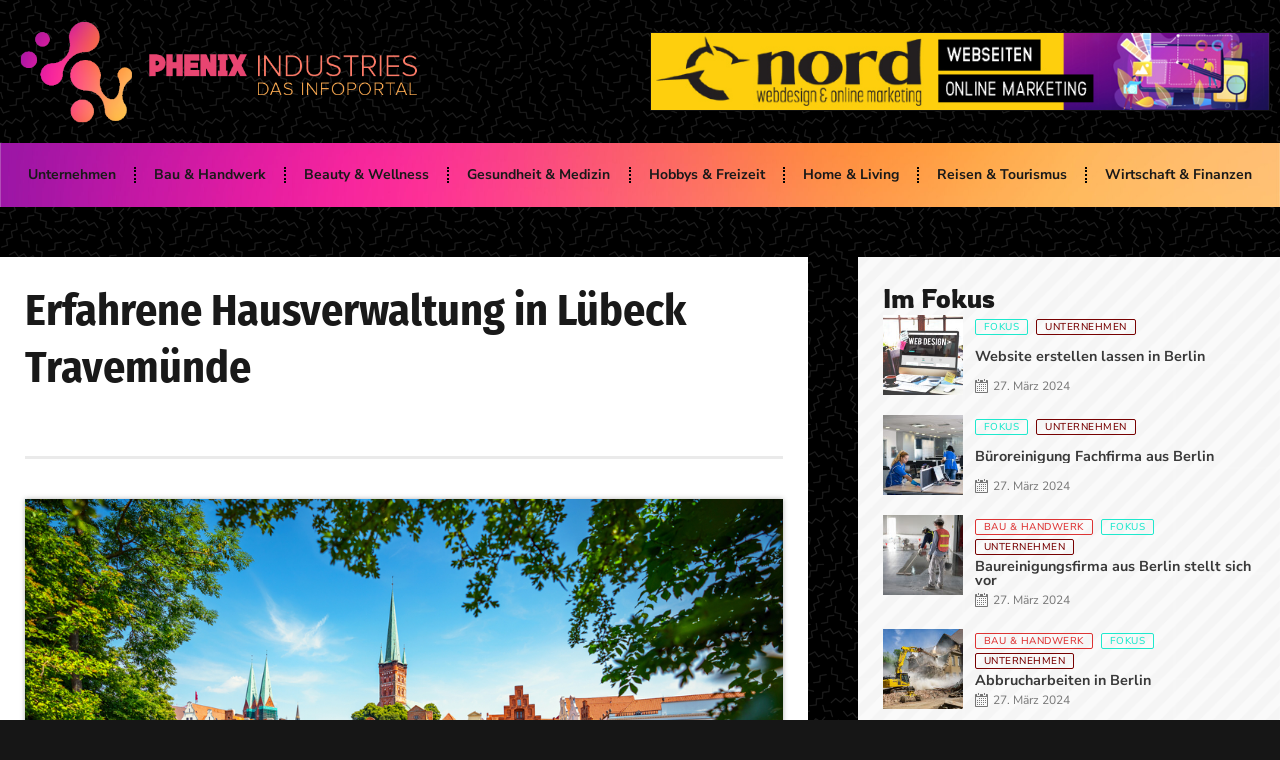

--- FILE ---
content_type: text/html; charset=UTF-8
request_url: https://phenix-industries.com/bau-handwerk/erfahrene-hausverwaltung-in-luebeck-travemuende/
body_size: 18689
content:
<!doctype html>
<html lang="de">
<head>
	<meta charset="UTF-8">
	<meta name="viewport" content="width=device-width, initial-scale=1">
	<link rel="profile" href="https://gmpg.org/xfn/11">
	<meta name='robots' content='index, follow, max-image-preview:large, max-snippet:-1, max-video-preview:-1' />
	<style>img:is([sizes="auto" i], [sizes^="auto," i]) { contain-intrinsic-size: 3000px 1500px }</style>
	
	<!-- This site is optimized with the Yoast SEO plugin v25.8 - https://yoast.com/wordpress/plugins/seo/ -->
	<title>Hausverwaltung in Lübeck Travemünde stellt sich vor | Phenix Industries Infoportal</title>
	<meta name="description" content="Hausverwaltung in Lübeck-Travemünde – Verwaltung von Wohnungseigentümergemeinschaften und Miethäusern durch Flachsenberger Immobilien Kontor" />
	<link rel="canonical" href="https://phenix-industries.com/bau-handwerk/erfahrene-hausverwaltung-in-luebeck-travemuende/" />
	<meta property="og:locale" content="de_DE" />
	<meta property="og:type" content="article" />
	<meta property="og:title" content="Hausverwaltung in Lübeck Travemünde stellt sich vor | Phenix Industries Infoportal" />
	<meta property="og:description" content="Hausverwaltung in Lübeck-Travemünde – Verwaltung von Wohnungseigentümergemeinschaften und Miethäusern durch Flachsenberger Immobilien Kontor" />
	<meta property="og:url" content="https://phenix-industries.com/bau-handwerk/erfahrene-hausverwaltung-in-luebeck-travemuende/" />
	<meta property="og:site_name" content="PHENIX Industries | Infoportal" />
	<meta property="article:published_time" content="2024-03-27T08:34:00+00:00" />
	<meta property="article:modified_time" content="2024-03-27T10:33:21+00:00" />
	<meta property="og:image" content="https://phenix-industries.com/wp-content/uploads/2024/03/shutterstock_1722119380.jpg" />
	<meta property="og:image:width" content="1000" />
	<meta property="og:image:height" content="663" />
	<meta property="og:image:type" content="image/jpeg" />
	<meta name="author" content="galadmin" />
	<meta name="twitter:card" content="summary_large_image" />
	<meta name="twitter:label1" content="Verfasst von" />
	<meta name="twitter:data1" content="galadmin" />
	<meta name="twitter:label2" content="Geschätzte Lesezeit" />
	<meta name="twitter:data2" content="2 Minuten" />
	<script type="application/ld+json" class="yoast-schema-graph">{"@context":"https://schema.org","@graph":[{"@type":"Article","@id":"https://phenix-industries.com/bau-handwerk/erfahrene-hausverwaltung-in-luebeck-travemuende/#article","isPartOf":{"@id":"https://phenix-industries.com/bau-handwerk/erfahrene-hausverwaltung-in-luebeck-travemuende/"},"author":{"name":"galadmin","@id":"https://phenix-industries.com/#/schema/person/d5843081487012d3345c5895b3199d11"},"headline":"Erfahrene Hausverwaltung in Lübeck Travemünde","datePublished":"2024-03-27T08:34:00+00:00","dateModified":"2024-03-27T10:33:21+00:00","mainEntityOfPage":{"@id":"https://phenix-industries.com/bau-handwerk/erfahrene-hausverwaltung-in-luebeck-travemuende/"},"wordCount":354,"publisher":{"@id":"https://phenix-industries.com/#organization"},"image":{"@id":"https://phenix-industries.com/bau-handwerk/erfahrene-hausverwaltung-in-luebeck-travemuende/#primaryimage"},"thumbnailUrl":"https://phenix-industries.com/wp-content/uploads/2024/03/shutterstock_1722119380.jpg","keywords":["Hausverwaltung in Lübeck Travemünde","Hausverwaltung Lübeck Travemünde"],"articleSection":["Bau &amp; Handwerk","Fokus","Home &amp; Living","Unternehmen"],"inLanguage":"de"},{"@type":"WebPage","@id":"https://phenix-industries.com/bau-handwerk/erfahrene-hausverwaltung-in-luebeck-travemuende/","url":"https://phenix-industries.com/bau-handwerk/erfahrene-hausverwaltung-in-luebeck-travemuende/","name":"Hausverwaltung in Lübeck Travemünde stellt sich vor | Phenix Industries Infoportal","isPartOf":{"@id":"https://phenix-industries.com/#website"},"primaryImageOfPage":{"@id":"https://phenix-industries.com/bau-handwerk/erfahrene-hausverwaltung-in-luebeck-travemuende/#primaryimage"},"image":{"@id":"https://phenix-industries.com/bau-handwerk/erfahrene-hausverwaltung-in-luebeck-travemuende/#primaryimage"},"thumbnailUrl":"https://phenix-industries.com/wp-content/uploads/2024/03/shutterstock_1722119380.jpg","datePublished":"2024-03-27T08:34:00+00:00","dateModified":"2024-03-27T10:33:21+00:00","description":"Hausverwaltung in Lübeck-Travemünde – Verwaltung von Wohnungseigentümergemeinschaften und Miethäusern durch Flachsenberger Immobilien Kontor","breadcrumb":{"@id":"https://phenix-industries.com/bau-handwerk/erfahrene-hausverwaltung-in-luebeck-travemuende/#breadcrumb"},"inLanguage":"de","potentialAction":[{"@type":"ReadAction","target":["https://phenix-industries.com/bau-handwerk/erfahrene-hausverwaltung-in-luebeck-travemuende/"]}]},{"@type":"ImageObject","inLanguage":"de","@id":"https://phenix-industries.com/bau-handwerk/erfahrene-hausverwaltung-in-luebeck-travemuende/#primaryimage","url":"https://phenix-industries.com/wp-content/uploads/2024/03/shutterstock_1722119380.jpg","contentUrl":"https://phenix-industries.com/wp-content/uploads/2024/03/shutterstock_1722119380.jpg","width":1000,"height":663},{"@type":"BreadcrumbList","@id":"https://phenix-industries.com/bau-handwerk/erfahrene-hausverwaltung-in-luebeck-travemuende/#breadcrumb","itemListElement":[{"@type":"ListItem","position":1,"name":"Startseite","item":"https://phenix-industries.com/"},{"@type":"ListItem","position":2,"name":"Erfahrene Hausverwaltung in Lübeck Travemünde"}]},{"@type":"WebSite","@id":"https://phenix-industries.com/#website","url":"https://phenix-industries.com/","name":"PHENIX Industries | Infoportal","description":"","publisher":{"@id":"https://phenix-industries.com/#organization"},"potentialAction":[{"@type":"SearchAction","target":{"@type":"EntryPoint","urlTemplate":"https://phenix-industries.com/?s={search_term_string}"},"query-input":{"@type":"PropertyValueSpecification","valueRequired":true,"valueName":"search_term_string"}}],"inLanguage":"de"},{"@type":"Organization","@id":"https://phenix-industries.com/#organization","name":"PHENIX Industries | Infoportal","url":"https://phenix-industries.com/","logo":{"@type":"ImageObject","inLanguage":"de","@id":"https://phenix-industries.com/#/schema/logo/image/","url":"https://phenix-industries.com/wp-content/uploads/2024/01/phenix_ind_logo_2.png","contentUrl":"https://phenix-industries.com/wp-content/uploads/2024/01/phenix_ind_logo_2.png","width":688,"height":195,"caption":"PHENIX Industries | Infoportal"},"image":{"@id":"https://phenix-industries.com/#/schema/logo/image/"}},{"@type":"Person","@id":"https://phenix-industries.com/#/schema/person/d5843081487012d3345c5895b3199d11","name":"galadmin","image":{"@type":"ImageObject","inLanguage":"de","@id":"https://phenix-industries.com/#/schema/person/image/","url":"https://secure.gravatar.com/avatar/ab23c34aadebc6a7660fbe1cefc480c8b893f7a4d62197025c9b27992ed71e2b?s=96&d=mm&r=g","contentUrl":"https://secure.gravatar.com/avatar/ab23c34aadebc6a7660fbe1cefc480c8b893f7a4d62197025c9b27992ed71e2b?s=96&d=mm&r=g","caption":"galadmin"},"url":"https://phenix-industries.com/author/galadmin/"}]}</script>
	<!-- / Yoast SEO plugin. -->


<link rel='stylesheet' id='anwp-pg-styles-css' href='https://phenix-industries.com/wp-content/plugins/anwp-post-grid-for-elementor/public/css/styles.min.css?ver=1.3.3' media='all' />
<link rel='stylesheet' id='wp-block-library-css' href='https://phenix-industries.com/wp-includes/css/dist/block-library/style.min.css?ver=6.8.3' media='all' />
<style id='global-styles-inline-css'>
:root{--wp--preset--aspect-ratio--square: 1;--wp--preset--aspect-ratio--4-3: 4/3;--wp--preset--aspect-ratio--3-4: 3/4;--wp--preset--aspect-ratio--3-2: 3/2;--wp--preset--aspect-ratio--2-3: 2/3;--wp--preset--aspect-ratio--16-9: 16/9;--wp--preset--aspect-ratio--9-16: 9/16;--wp--preset--color--black: #000000;--wp--preset--color--cyan-bluish-gray: #abb8c3;--wp--preset--color--white: #ffffff;--wp--preset--color--pale-pink: #f78da7;--wp--preset--color--vivid-red: #cf2e2e;--wp--preset--color--luminous-vivid-orange: #ff6900;--wp--preset--color--luminous-vivid-amber: #fcb900;--wp--preset--color--light-green-cyan: #7bdcb5;--wp--preset--color--vivid-green-cyan: #00d084;--wp--preset--color--pale-cyan-blue: #8ed1fc;--wp--preset--color--vivid-cyan-blue: #0693e3;--wp--preset--color--vivid-purple: #9b51e0;--wp--preset--gradient--vivid-cyan-blue-to-vivid-purple: linear-gradient(135deg,rgba(6,147,227,1) 0%,rgb(155,81,224) 100%);--wp--preset--gradient--light-green-cyan-to-vivid-green-cyan: linear-gradient(135deg,rgb(122,220,180) 0%,rgb(0,208,130) 100%);--wp--preset--gradient--luminous-vivid-amber-to-luminous-vivid-orange: linear-gradient(135deg,rgba(252,185,0,1) 0%,rgba(255,105,0,1) 100%);--wp--preset--gradient--luminous-vivid-orange-to-vivid-red: linear-gradient(135deg,rgba(255,105,0,1) 0%,rgb(207,46,46) 100%);--wp--preset--gradient--very-light-gray-to-cyan-bluish-gray: linear-gradient(135deg,rgb(238,238,238) 0%,rgb(169,184,195) 100%);--wp--preset--gradient--cool-to-warm-spectrum: linear-gradient(135deg,rgb(74,234,220) 0%,rgb(151,120,209) 20%,rgb(207,42,186) 40%,rgb(238,44,130) 60%,rgb(251,105,98) 80%,rgb(254,248,76) 100%);--wp--preset--gradient--blush-light-purple: linear-gradient(135deg,rgb(255,206,236) 0%,rgb(152,150,240) 100%);--wp--preset--gradient--blush-bordeaux: linear-gradient(135deg,rgb(254,205,165) 0%,rgb(254,45,45) 50%,rgb(107,0,62) 100%);--wp--preset--gradient--luminous-dusk: linear-gradient(135deg,rgb(255,203,112) 0%,rgb(199,81,192) 50%,rgb(65,88,208) 100%);--wp--preset--gradient--pale-ocean: linear-gradient(135deg,rgb(255,245,203) 0%,rgb(182,227,212) 50%,rgb(51,167,181) 100%);--wp--preset--gradient--electric-grass: linear-gradient(135deg,rgb(202,248,128) 0%,rgb(113,206,126) 100%);--wp--preset--gradient--midnight: linear-gradient(135deg,rgb(2,3,129) 0%,rgb(40,116,252) 100%);--wp--preset--font-size--small: 13px;--wp--preset--font-size--medium: 20px;--wp--preset--font-size--large: 36px;--wp--preset--font-size--x-large: 42px;--wp--preset--spacing--20: 0.44rem;--wp--preset--spacing--30: 0.67rem;--wp--preset--spacing--40: 1rem;--wp--preset--spacing--50: 1.5rem;--wp--preset--spacing--60: 2.25rem;--wp--preset--spacing--70: 3.38rem;--wp--preset--spacing--80: 5.06rem;--wp--preset--shadow--natural: 6px 6px 9px rgba(0, 0, 0, 0.2);--wp--preset--shadow--deep: 12px 12px 50px rgba(0, 0, 0, 0.4);--wp--preset--shadow--sharp: 6px 6px 0px rgba(0, 0, 0, 0.2);--wp--preset--shadow--outlined: 6px 6px 0px -3px rgba(255, 255, 255, 1), 6px 6px rgba(0, 0, 0, 1);--wp--preset--shadow--crisp: 6px 6px 0px rgba(0, 0, 0, 1);}:root { --wp--style--global--content-size: 800px;--wp--style--global--wide-size: 1200px; }:where(body) { margin: 0; }.wp-site-blocks > .alignleft { float: left; margin-right: 2em; }.wp-site-blocks > .alignright { float: right; margin-left: 2em; }.wp-site-blocks > .aligncenter { justify-content: center; margin-left: auto; margin-right: auto; }:where(.wp-site-blocks) > * { margin-block-start: 24px; margin-block-end: 0; }:where(.wp-site-blocks) > :first-child { margin-block-start: 0; }:where(.wp-site-blocks) > :last-child { margin-block-end: 0; }:root { --wp--style--block-gap: 24px; }:root :where(.is-layout-flow) > :first-child{margin-block-start: 0;}:root :where(.is-layout-flow) > :last-child{margin-block-end: 0;}:root :where(.is-layout-flow) > *{margin-block-start: 24px;margin-block-end: 0;}:root :where(.is-layout-constrained) > :first-child{margin-block-start: 0;}:root :where(.is-layout-constrained) > :last-child{margin-block-end: 0;}:root :where(.is-layout-constrained) > *{margin-block-start: 24px;margin-block-end: 0;}:root :where(.is-layout-flex){gap: 24px;}:root :where(.is-layout-grid){gap: 24px;}.is-layout-flow > .alignleft{float: left;margin-inline-start: 0;margin-inline-end: 2em;}.is-layout-flow > .alignright{float: right;margin-inline-start: 2em;margin-inline-end: 0;}.is-layout-flow > .aligncenter{margin-left: auto !important;margin-right: auto !important;}.is-layout-constrained > .alignleft{float: left;margin-inline-start: 0;margin-inline-end: 2em;}.is-layout-constrained > .alignright{float: right;margin-inline-start: 2em;margin-inline-end: 0;}.is-layout-constrained > .aligncenter{margin-left: auto !important;margin-right: auto !important;}.is-layout-constrained > :where(:not(.alignleft):not(.alignright):not(.alignfull)){max-width: var(--wp--style--global--content-size);margin-left: auto !important;margin-right: auto !important;}.is-layout-constrained > .alignwide{max-width: var(--wp--style--global--wide-size);}body .is-layout-flex{display: flex;}.is-layout-flex{flex-wrap: wrap;align-items: center;}.is-layout-flex > :is(*, div){margin: 0;}body .is-layout-grid{display: grid;}.is-layout-grid > :is(*, div){margin: 0;}body{padding-top: 0px;padding-right: 0px;padding-bottom: 0px;padding-left: 0px;}a:where(:not(.wp-element-button)){text-decoration: underline;}:root :where(.wp-element-button, .wp-block-button__link){background-color: #32373c;border-width: 0;color: #fff;font-family: inherit;font-size: inherit;line-height: inherit;padding: calc(0.667em + 2px) calc(1.333em + 2px);text-decoration: none;}.has-black-color{color: var(--wp--preset--color--black) !important;}.has-cyan-bluish-gray-color{color: var(--wp--preset--color--cyan-bluish-gray) !important;}.has-white-color{color: var(--wp--preset--color--white) !important;}.has-pale-pink-color{color: var(--wp--preset--color--pale-pink) !important;}.has-vivid-red-color{color: var(--wp--preset--color--vivid-red) !important;}.has-luminous-vivid-orange-color{color: var(--wp--preset--color--luminous-vivid-orange) !important;}.has-luminous-vivid-amber-color{color: var(--wp--preset--color--luminous-vivid-amber) !important;}.has-light-green-cyan-color{color: var(--wp--preset--color--light-green-cyan) !important;}.has-vivid-green-cyan-color{color: var(--wp--preset--color--vivid-green-cyan) !important;}.has-pale-cyan-blue-color{color: var(--wp--preset--color--pale-cyan-blue) !important;}.has-vivid-cyan-blue-color{color: var(--wp--preset--color--vivid-cyan-blue) !important;}.has-vivid-purple-color{color: var(--wp--preset--color--vivid-purple) !important;}.has-black-background-color{background-color: var(--wp--preset--color--black) !important;}.has-cyan-bluish-gray-background-color{background-color: var(--wp--preset--color--cyan-bluish-gray) !important;}.has-white-background-color{background-color: var(--wp--preset--color--white) !important;}.has-pale-pink-background-color{background-color: var(--wp--preset--color--pale-pink) !important;}.has-vivid-red-background-color{background-color: var(--wp--preset--color--vivid-red) !important;}.has-luminous-vivid-orange-background-color{background-color: var(--wp--preset--color--luminous-vivid-orange) !important;}.has-luminous-vivid-amber-background-color{background-color: var(--wp--preset--color--luminous-vivid-amber) !important;}.has-light-green-cyan-background-color{background-color: var(--wp--preset--color--light-green-cyan) !important;}.has-vivid-green-cyan-background-color{background-color: var(--wp--preset--color--vivid-green-cyan) !important;}.has-pale-cyan-blue-background-color{background-color: var(--wp--preset--color--pale-cyan-blue) !important;}.has-vivid-cyan-blue-background-color{background-color: var(--wp--preset--color--vivid-cyan-blue) !important;}.has-vivid-purple-background-color{background-color: var(--wp--preset--color--vivid-purple) !important;}.has-black-border-color{border-color: var(--wp--preset--color--black) !important;}.has-cyan-bluish-gray-border-color{border-color: var(--wp--preset--color--cyan-bluish-gray) !important;}.has-white-border-color{border-color: var(--wp--preset--color--white) !important;}.has-pale-pink-border-color{border-color: var(--wp--preset--color--pale-pink) !important;}.has-vivid-red-border-color{border-color: var(--wp--preset--color--vivid-red) !important;}.has-luminous-vivid-orange-border-color{border-color: var(--wp--preset--color--luminous-vivid-orange) !important;}.has-luminous-vivid-amber-border-color{border-color: var(--wp--preset--color--luminous-vivid-amber) !important;}.has-light-green-cyan-border-color{border-color: var(--wp--preset--color--light-green-cyan) !important;}.has-vivid-green-cyan-border-color{border-color: var(--wp--preset--color--vivid-green-cyan) !important;}.has-pale-cyan-blue-border-color{border-color: var(--wp--preset--color--pale-cyan-blue) !important;}.has-vivid-cyan-blue-border-color{border-color: var(--wp--preset--color--vivid-cyan-blue) !important;}.has-vivid-purple-border-color{border-color: var(--wp--preset--color--vivid-purple) !important;}.has-vivid-cyan-blue-to-vivid-purple-gradient-background{background: var(--wp--preset--gradient--vivid-cyan-blue-to-vivid-purple) !important;}.has-light-green-cyan-to-vivid-green-cyan-gradient-background{background: var(--wp--preset--gradient--light-green-cyan-to-vivid-green-cyan) !important;}.has-luminous-vivid-amber-to-luminous-vivid-orange-gradient-background{background: var(--wp--preset--gradient--luminous-vivid-amber-to-luminous-vivid-orange) !important;}.has-luminous-vivid-orange-to-vivid-red-gradient-background{background: var(--wp--preset--gradient--luminous-vivid-orange-to-vivid-red) !important;}.has-very-light-gray-to-cyan-bluish-gray-gradient-background{background: var(--wp--preset--gradient--very-light-gray-to-cyan-bluish-gray) !important;}.has-cool-to-warm-spectrum-gradient-background{background: var(--wp--preset--gradient--cool-to-warm-spectrum) !important;}.has-blush-light-purple-gradient-background{background: var(--wp--preset--gradient--blush-light-purple) !important;}.has-blush-bordeaux-gradient-background{background: var(--wp--preset--gradient--blush-bordeaux) !important;}.has-luminous-dusk-gradient-background{background: var(--wp--preset--gradient--luminous-dusk) !important;}.has-pale-ocean-gradient-background{background: var(--wp--preset--gradient--pale-ocean) !important;}.has-electric-grass-gradient-background{background: var(--wp--preset--gradient--electric-grass) !important;}.has-midnight-gradient-background{background: var(--wp--preset--gradient--midnight) !important;}.has-small-font-size{font-size: var(--wp--preset--font-size--small) !important;}.has-medium-font-size{font-size: var(--wp--preset--font-size--medium) !important;}.has-large-font-size{font-size: var(--wp--preset--font-size--large) !important;}.has-x-large-font-size{font-size: var(--wp--preset--font-size--x-large) !important;}
:root :where(.wp-block-pullquote){font-size: 1.5em;line-height: 1.6;}
</style>
<link rel='stylesheet' id='hello-elementor-css' href='https://phenix-industries.com/wp-content/themes/hello-elementor/assets/css/reset.css?ver=3.4.4' media='all' />
<link rel='stylesheet' id='hello-elementor-theme-style-css' href='https://phenix-industries.com/wp-content/themes/hello-elementor/assets/css/theme.css?ver=3.4.4' media='all' />
<link rel='stylesheet' id='hello-elementor-header-footer-css' href='https://phenix-industries.com/wp-content/themes/hello-elementor/assets/css/header-footer.css?ver=3.4.4' media='all' />
<link rel='stylesheet' id='elementor-frontend-css' href='https://phenix-industries.com/wp-content/plugins/elementor/assets/css/frontend.min.css?ver=3.31.3' media='all' />
<link rel='stylesheet' id='elementor-post-1013-css' href='https://phenix-industries.com/wp-content/uploads/elementor/css/post-1013.css?ver=1768979338' media='all' />
<link rel='stylesheet' id='elementor-pro-css' href='https://phenix-industries.com/wp-content/plugins/elementor-pro/assets/css/frontend.min.css?ver=3.20.2' media='all' />
<link rel='stylesheet' id='elementor-post-1039-css' href='https://phenix-industries.com/wp-content/uploads/elementor/css/post-1039.css?ver=1768979338' media='all' />
<link rel='stylesheet' id='elementor-post-1037-css' href='https://phenix-industries.com/wp-content/uploads/elementor/css/post-1037.css?ver=1768979338' media='all' />
<link rel='stylesheet' id='elementor-post-1021-css' href='https://phenix-industries.com/wp-content/uploads/elementor/css/post-1021.css?ver=1768979345' media='all' />
<link rel='stylesheet' id='eael-general-css' href='https://phenix-industries.com/wp-content/plugins/essential-addons-for-elementor-lite/assets/front-end/css/view/general.min.css?ver=6.3.1' media='all' />
<link rel='stylesheet' id='elementor-gf-local-rowdies-css' href='https://phenix-industries.com/wp-content/uploads/elementor/google-fonts/css/rowdies.css?ver=1743000537' media='all' />
<link rel='stylesheet' id='elementor-gf-local-nunitosans-css' href='https://phenix-industries.com/wp-content/uploads/elementor/google-fonts/css/nunitosans.css?ver=1743000540' media='all' />
<link rel='stylesheet' id='elementor-gf-local-firasanscondensed-css' href='https://phenix-industries.com/wp-content/uploads/elementor/google-fonts/css/firasanscondensed.css?ver=1743000545' media='all' />
<link rel='stylesheet' id='elementor-gf-local-frankruhllibre-css' href='https://phenix-industries.com/wp-content/uploads/elementor/google-fonts/css/frankruhllibre.css?ver=1743000546' media='all' />
<link rel='stylesheet' id='elementor-gf-local-opensans-css' href='https://phenix-industries.com/wp-content/uploads/elementor/google-fonts/css/opensans.css?ver=1743000551' media='all' />
<script src="https://phenix-industries.com/wp-includes/js/jquery/jquery.min.js?ver=3.7.1" id="jquery-core-js"></script>
<script src="https://phenix-industries.com/wp-includes/js/jquery/jquery-migrate.min.js?ver=3.4.1" id="jquery-migrate-js"></script>
<meta name="generator" content="Elementor 3.31.3; features: e_font_icon_svg, additional_custom_breakpoints, e_element_cache; settings: css_print_method-external, google_font-enabled, font_display-swap">
			<style>
				.e-con.e-parent:nth-of-type(n+4):not(.e-lazyloaded):not(.e-no-lazyload),
				.e-con.e-parent:nth-of-type(n+4):not(.e-lazyloaded):not(.e-no-lazyload) * {
					background-image: none !important;
				}
				@media screen and (max-height: 1024px) {
					.e-con.e-parent:nth-of-type(n+3):not(.e-lazyloaded):not(.e-no-lazyload),
					.e-con.e-parent:nth-of-type(n+3):not(.e-lazyloaded):not(.e-no-lazyload) * {
						background-image: none !important;
					}
				}
				@media screen and (max-height: 640px) {
					.e-con.e-parent:nth-of-type(n+2):not(.e-lazyloaded):not(.e-no-lazyload),
					.e-con.e-parent:nth-of-type(n+2):not(.e-lazyloaded):not(.e-no-lazyload) * {
						background-image: none !important;
					}
				}
			</style>
			<link rel="icon" href="https://phenix-industries.com/wp-content/uploads/2024/01/phe_fav_1-150x150.png" sizes="32x32" />
<link rel="icon" href="https://phenix-industries.com/wp-content/uploads/2024/01/phe_fav_1-300x300.png" sizes="192x192" />
<link rel="apple-touch-icon" href="https://phenix-industries.com/wp-content/uploads/2024/01/phe_fav_1-300x300.png" />
<meta name="msapplication-TileImage" content="https://phenix-industries.com/wp-content/uploads/2024/01/phe_fav_1-300x300.png" />
</head>
<body class="wp-singular post-template-default single single-post postid-1507 single-format-standard wp-custom-logo wp-embed-responsive wp-theme-hello-elementor theme--hello-elementor hello-elementor-default elementor-default elementor-kit-1013 elementor-page-1021">


<a class="skip-link screen-reader-text" href="#content">Zum Inhalt springen</a>

		<div data-elementor-type="header" data-elementor-id="1039" class="elementor elementor-1039 elementor-location-header" data-elementor-post-type="elementor_library">
					<section class="elementor-section elementor-top-section elementor-element elementor-element-4865aedf elementor-section-content-middle elementor-reverse-mobile elementor-section-boxed elementor-section-height-default elementor-section-height-default" data-id="4865aedf" data-element_type="section">
						<div class="elementor-container elementor-column-gap-default">
					<div class="elementor-column elementor-col-50 elementor-top-column elementor-element elementor-element-2f98a7d1" data-id="2f98a7d1" data-element_type="column">
			<div class="elementor-widget-wrap elementor-element-populated">
						<div class="elementor-element elementor-element-d5456fd elementor-widget elementor-widget-theme-site-logo elementor-widget-image" data-id="d5456fd" data-element_type="widget" data-widget_type="theme-site-logo.default">
				<div class="elementor-widget-container">
											<a href="https://phenix-industries.com">
			<img fetchpriority="high" width="688" height="195" src="https://phenix-industries.com/wp-content/uploads/2024/01/phenix_ind_logo_2.png" class="attachment-full size-full wp-image-1485" alt="" srcset="https://phenix-industries.com/wp-content/uploads/2024/01/phenix_ind_logo_2.png 688w, https://phenix-industries.com/wp-content/uploads/2024/01/phenix_ind_logo_2-300x85.png 300w" sizes="(max-width: 688px) 100vw, 688px" />				</a>
											</div>
				</div>
					</div>
		</div>
				<div class="elementor-column elementor-col-50 elementor-top-column elementor-element elementor-element-1f07935a" data-id="1f07935a" data-element_type="column">
			<div class="elementor-widget-wrap elementor-element-populated">
						<div class="elementor-element elementor-element-60b7e82 elementor-widget elementor-widget-image" data-id="60b7e82" data-element_type="widget" data-widget_type="image.default">
				<div class="elementor-widget-container">
																<a href="https://nord-webdesign.de/" target="_blank">
							<img width="725" height="90" src="https://phenix-industries.com/wp-content/uploads/2024/01/nord_werbebanner_725-copy.jpg" class="attachment-large size-large wp-image-1262" alt="" srcset="https://phenix-industries.com/wp-content/uploads/2024/01/nord_werbebanner_725-copy.jpg 725w, https://phenix-industries.com/wp-content/uploads/2024/01/nord_werbebanner_725-copy-300x37.jpg 300w" sizes="(max-width: 725px) 100vw, 725px" />								</a>
															</div>
				</div>
					</div>
		</div>
					</div>
		</section>
				<section class="elementor-section elementor-top-section elementor-element elementor-element-748b6359 elementor-section-boxed elementor-section-height-default elementor-section-height-default" data-id="748b6359" data-element_type="section" data-settings="{&quot;background_background&quot;:&quot;classic&quot;}">
						<div class="elementor-container elementor-column-gap-default">
					<div class="elementor-column elementor-col-100 elementor-top-column elementor-element elementor-element-1325a532" data-id="1325a532" data-element_type="column" data-settings="{&quot;background_background&quot;:&quot;classic&quot;}">
			<div class="elementor-widget-wrap elementor-element-populated">
						<div class="elementor-element elementor-element-2f3d3329 elementor-nav-menu__align-justify elementor-nav-menu--stretch elementor-nav-menu--dropdown-mobile elementor-nav-menu__text-align-aside elementor-nav-menu--toggle elementor-nav-menu--burger elementor-widget elementor-widget-nav-menu" data-id="2f3d3329" data-element_type="widget" data-settings="{&quot;full_width&quot;:&quot;stretch&quot;,&quot;submenu_icon&quot;:{&quot;value&quot;:&quot;&lt;svg class=\&quot;fa-svg-chevron-down e-font-icon-svg e-fas-chevron-down\&quot; viewBox=\&quot;0 0 448 512\&quot; xmlns=\&quot;http:\/\/www.w3.org\/2000\/svg\&quot;&gt;&lt;path d=\&quot;M207.029 381.476L12.686 187.132c-9.373-9.373-9.373-24.569 0-33.941l22.667-22.667c9.357-9.357 24.522-9.375 33.901-.04L224 284.505l154.745-154.021c9.379-9.335 24.544-9.317 33.901.04l22.667 22.667c9.373 9.373 9.373 24.569 0 33.941L240.971 381.476c-9.373 9.372-24.569 9.372-33.942 0z\&quot;&gt;&lt;\/path&gt;&lt;\/svg&gt;&quot;,&quot;library&quot;:&quot;fa-solid&quot;},&quot;layout&quot;:&quot;horizontal&quot;,&quot;toggle&quot;:&quot;burger&quot;}" data-widget_type="nav-menu.default">
				<div class="elementor-widget-container">
								<nav class="elementor-nav-menu--main elementor-nav-menu__container elementor-nav-menu--layout-horizontal e--pointer-none">
				<ul id="menu-1-2f3d3329" class="elementor-nav-menu"><li class="menu-item menu-item-type-taxonomy menu-item-object-category current-post-ancestor current-menu-parent current-post-parent menu-item-1102"><a href="https://phenix-industries.com/kategorie/unternehmen/" class="elementor-item">Unternehmen</a></li>
<li class="menu-item menu-item-type-taxonomy menu-item-object-category current-post-ancestor current-menu-parent current-post-parent menu-item-1096"><a href="https://phenix-industries.com/kategorie/bau-handwerk/" class="elementor-item">Bau &amp; Handwerk</a></li>
<li class="menu-item menu-item-type-taxonomy menu-item-object-category menu-item-1097"><a href="https://phenix-industries.com/kategorie/beauty-wellness/" class="elementor-item">Beauty &amp; Wellness</a></li>
<li class="menu-item menu-item-type-taxonomy menu-item-object-category menu-item-1098"><a href="https://phenix-industries.com/kategorie/gesundheit-medizin/" class="elementor-item">Gesundheit &amp; Medizin</a></li>
<li class="menu-item menu-item-type-taxonomy menu-item-object-category menu-item-1099"><a href="https://phenix-industries.com/kategorie/hobbys-freizeit/" class="elementor-item">Hobbys &amp; Freizeit</a></li>
<li class="menu-item menu-item-type-taxonomy menu-item-object-category current-post-ancestor current-menu-parent current-post-parent menu-item-1100"><a href="https://phenix-industries.com/kategorie/home-living/" class="elementor-item">Home &amp; Living</a></li>
<li class="menu-item menu-item-type-taxonomy menu-item-object-category menu-item-1101"><a href="https://phenix-industries.com/kategorie/reisen-tourismus/" class="elementor-item">Reisen &amp; Tourismus</a></li>
<li class="menu-item menu-item-type-taxonomy menu-item-object-category menu-item-1103"><a href="https://phenix-industries.com/kategorie/wirtschaft-finanzen/" class="elementor-item">Wirtschaft &amp; Finanzen</a></li>
</ul>			</nav>
					<div class="elementor-menu-toggle" role="button" tabindex="0" aria-label="Menü Umschalter" aria-expanded="false">
			<svg aria-hidden="true" role="presentation" class="elementor-menu-toggle__icon--open e-font-icon-svg e-eicon-menu-bar" viewBox="0 0 1000 1000" xmlns="http://www.w3.org/2000/svg"><path d="M104 333H896C929 333 958 304 958 271S929 208 896 208H104C71 208 42 237 42 271S71 333 104 333ZM104 583H896C929 583 958 554 958 521S929 458 896 458H104C71 458 42 487 42 521S71 583 104 583ZM104 833H896C929 833 958 804 958 771S929 708 896 708H104C71 708 42 737 42 771S71 833 104 833Z"></path></svg><svg aria-hidden="true" role="presentation" class="elementor-menu-toggle__icon--close e-font-icon-svg e-eicon-close" viewBox="0 0 1000 1000" xmlns="http://www.w3.org/2000/svg"><path d="M742 167L500 408 258 167C246 154 233 150 217 150 196 150 179 158 167 167 154 179 150 196 150 212 150 229 154 242 171 254L408 500 167 742C138 771 138 800 167 829 196 858 225 858 254 829L496 587 738 829C750 842 767 846 783 846 800 846 817 842 829 829 842 817 846 804 846 783 846 767 842 750 829 737L588 500 833 258C863 229 863 200 833 171 804 137 775 137 742 167Z"></path></svg>			<span class="elementor-screen-only">Menü</span>
		</div>
					<nav class="elementor-nav-menu--dropdown elementor-nav-menu__container" aria-hidden="true">
				<ul id="menu-2-2f3d3329" class="elementor-nav-menu"><li class="menu-item menu-item-type-taxonomy menu-item-object-category current-post-ancestor current-menu-parent current-post-parent menu-item-1102"><a href="https://phenix-industries.com/kategorie/unternehmen/" class="elementor-item" tabindex="-1">Unternehmen</a></li>
<li class="menu-item menu-item-type-taxonomy menu-item-object-category current-post-ancestor current-menu-parent current-post-parent menu-item-1096"><a href="https://phenix-industries.com/kategorie/bau-handwerk/" class="elementor-item" tabindex="-1">Bau &amp; Handwerk</a></li>
<li class="menu-item menu-item-type-taxonomy menu-item-object-category menu-item-1097"><a href="https://phenix-industries.com/kategorie/beauty-wellness/" class="elementor-item" tabindex="-1">Beauty &amp; Wellness</a></li>
<li class="menu-item menu-item-type-taxonomy menu-item-object-category menu-item-1098"><a href="https://phenix-industries.com/kategorie/gesundheit-medizin/" class="elementor-item" tabindex="-1">Gesundheit &amp; Medizin</a></li>
<li class="menu-item menu-item-type-taxonomy menu-item-object-category menu-item-1099"><a href="https://phenix-industries.com/kategorie/hobbys-freizeit/" class="elementor-item" tabindex="-1">Hobbys &amp; Freizeit</a></li>
<li class="menu-item menu-item-type-taxonomy menu-item-object-category current-post-ancestor current-menu-parent current-post-parent menu-item-1100"><a href="https://phenix-industries.com/kategorie/home-living/" class="elementor-item" tabindex="-1">Home &amp; Living</a></li>
<li class="menu-item menu-item-type-taxonomy menu-item-object-category menu-item-1101"><a href="https://phenix-industries.com/kategorie/reisen-tourismus/" class="elementor-item" tabindex="-1">Reisen &amp; Tourismus</a></li>
<li class="menu-item menu-item-type-taxonomy menu-item-object-category menu-item-1103"><a href="https://phenix-industries.com/kategorie/wirtschaft-finanzen/" class="elementor-item" tabindex="-1">Wirtschaft &amp; Finanzen</a></li>
</ul>			</nav>
						</div>
				</div>
					</div>
		</div>
					</div>
		</section>
				</div>
				<div data-elementor-type="single-post" data-elementor-id="1021" class="elementor elementor-1021 elementor-location-single post-1507 post type-post status-publish format-standard has-post-thumbnail hentry category-bau-handwerk category-fokus category-home-living category-unternehmen tag-hausverwaltung-in-luebeck-travemuende tag-hausverwaltung-luebeck-travemuende" data-elementor-post-type="elementor_library">
					<section class="elementor-section elementor-top-section elementor-element elementor-element-5e719bbe elementor-section-boxed elementor-section-height-default elementor-section-height-default" data-id="5e719bbe" data-element_type="section">
						<div class="elementor-container elementor-column-gap-default">
					<div class="elementor-column elementor-col-50 elementor-top-column elementor-element elementor-element-1ebcb4c7" data-id="1ebcb4c7" data-element_type="column" data-settings="{&quot;background_background&quot;:&quot;classic&quot;}">
			<div class="elementor-widget-wrap elementor-element-populated">
						<div class="elementor-element elementor-element-53f6b36b elementor-widget elementor-widget-theme-post-title elementor-page-title elementor-widget-heading" data-id="53f6b36b" data-element_type="widget" data-widget_type="theme-post-title.default">
				<div class="elementor-widget-container">
					<h1 class="elementor-heading-title elementor-size-default">Erfahrene Hausverwaltung in Lübeck Travemünde</h1>				</div>
				</div>
				<div class="elementor-element elementor-element-8fa4fa4 elementor-widget-divider--view-line elementor-widget elementor-widget-divider" data-id="8fa4fa4" data-element_type="widget" data-widget_type="divider.default">
				<div class="elementor-widget-container">
							<div class="elementor-divider">
			<span class="elementor-divider-separator">
						</span>
		</div>
						</div>
				</div>
				<div class="elementor-element elementor-element-2363e24a elementor-widget elementor-widget-theme-post-featured-image elementor-widget-image" data-id="2363e24a" data-element_type="widget" data-widget_type="theme-post-featured-image.default">
				<div class="elementor-widget-container">
															<img width="800" height="530" src="https://phenix-industries.com/wp-content/uploads/2024/03/shutterstock_1722119380.jpg" class="attachment-large size-large wp-image-1508" alt="" srcset="https://phenix-industries.com/wp-content/uploads/2024/03/shutterstock_1722119380.jpg 1000w, https://phenix-industries.com/wp-content/uploads/2024/03/shutterstock_1722119380-300x199.jpg 300w, https://phenix-industries.com/wp-content/uploads/2024/03/shutterstock_1722119380-768x509.jpg 768w" sizes="(max-width: 800px) 100vw, 800px" />															</div>
				</div>
				<div class="elementor-element elementor-element-a08c699 elementor-widget elementor-widget-text-editor" data-id="a08c699" data-element_type="widget" data-widget_type="text-editor.default">
				<div class="elementor-widget-container">
									© Nyokki								</div>
				</div>
				<div class="elementor-element elementor-element-13b1e32a elementor-share-buttons--align-left elementor-grid-mobile-0 elementor-share-buttons-mobile--align-left elementor-share-buttons--view-icon-text elementor-share-buttons--skin-gradient elementor-share-buttons--shape-square elementor-grid-0 elementor-share-buttons--color-official elementor-widget elementor-widget-share-buttons" data-id="13b1e32a" data-element_type="widget" data-widget_type="share-buttons.default">
				<div class="elementor-widget-container">
							<div class="elementor-grid">
								<div class="elementor-grid-item">
						<div
							class="elementor-share-btn elementor-share-btn_facebook"
							role="button"
							tabindex="0"
							aria-label="Teilen auf facebook"
						>
															<span class="elementor-share-btn__icon">
								<svg class="e-font-icon-svg e-fab-facebook" viewBox="0 0 512 512" xmlns="http://www.w3.org/2000/svg"><path d="M504 256C504 119 393 8 256 8S8 119 8 256c0 123.78 90.69 226.38 209.25 245V327.69h-63V256h63v-54.64c0-62.15 37-96.48 93.67-96.48 27.14 0 55.52 4.84 55.52 4.84v61h-31.28c-30.8 0-40.41 19.12-40.41 38.73V256h68.78l-11 71.69h-57.78V501C413.31 482.38 504 379.78 504 256z"></path></svg>							</span>
																						<div class="elementor-share-btn__text">
																			<span class="elementor-share-btn__title">
										Facebook									</span>
																	</div>
													</div>
					</div>
									<div class="elementor-grid-item">
						<div
							class="elementor-share-btn elementor-share-btn_twitter"
							role="button"
							tabindex="0"
							aria-label="Teilen auf twitter"
						>
															<span class="elementor-share-btn__icon">
								<svg class="e-font-icon-svg e-fab-twitter" viewBox="0 0 512 512" xmlns="http://www.w3.org/2000/svg"><path d="M459.37 151.716c.325 4.548.325 9.097.325 13.645 0 138.72-105.583 298.558-298.558 298.558-59.452 0-114.68-17.219-161.137-47.106 8.447.974 16.568 1.299 25.34 1.299 49.055 0 94.213-16.568 130.274-44.832-46.132-.975-84.792-31.188-98.112-72.772 6.498.974 12.995 1.624 19.818 1.624 9.421 0 18.843-1.3 27.614-3.573-48.081-9.747-84.143-51.98-84.143-102.985v-1.299c13.969 7.797 30.214 12.67 47.431 13.319-28.264-18.843-46.781-51.005-46.781-87.391 0-19.492 5.197-37.36 14.294-52.954 51.655 63.675 129.3 105.258 216.365 109.807-1.624-7.797-2.599-15.918-2.599-24.04 0-57.828 46.782-104.934 104.934-104.934 30.213 0 57.502 12.67 76.67 33.137 23.715-4.548 46.456-13.32 66.599-25.34-7.798 24.366-24.366 44.833-46.132 57.827 21.117-2.273 41.584-8.122 60.426-16.243-14.292 20.791-32.161 39.308-52.628 54.253z"></path></svg>							</span>
																						<div class="elementor-share-btn__text">
																			<span class="elementor-share-btn__title">
										Twitter									</span>
																	</div>
													</div>
					</div>
									<div class="elementor-grid-item">
						<div
							class="elementor-share-btn elementor-share-btn_linkedin"
							role="button"
							tabindex="0"
							aria-label="Teilen auf linkedin"
						>
															<span class="elementor-share-btn__icon">
								<svg class="e-font-icon-svg e-fab-linkedin" viewBox="0 0 448 512" xmlns="http://www.w3.org/2000/svg"><path d="M416 32H31.9C14.3 32 0 46.5 0 64.3v383.4C0 465.5 14.3 480 31.9 480H416c17.6 0 32-14.5 32-32.3V64.3c0-17.8-14.4-32.3-32-32.3zM135.4 416H69V202.2h66.5V416zm-33.2-243c-21.3 0-38.5-17.3-38.5-38.5S80.9 96 102.2 96c21.2 0 38.5 17.3 38.5 38.5 0 21.3-17.2 38.5-38.5 38.5zm282.1 243h-66.4V312c0-24.8-.5-56.7-34.5-56.7-34.6 0-39.9 27-39.9 54.9V416h-66.4V202.2h63.7v29.2h.9c8.9-16.8 30.6-34.5 62.9-34.5 67.2 0 79.7 44.3 79.7 101.9V416z"></path></svg>							</span>
																						<div class="elementor-share-btn__text">
																			<span class="elementor-share-btn__title">
										LinkedIn									</span>
																	</div>
													</div>
					</div>
									<div class="elementor-grid-item">
						<div
							class="elementor-share-btn elementor-share-btn_pinterest"
							role="button"
							tabindex="0"
							aria-label="Teilen auf pinterest"
						>
															<span class="elementor-share-btn__icon">
								<svg class="e-font-icon-svg e-fab-pinterest" viewBox="0 0 496 512" xmlns="http://www.w3.org/2000/svg"><path d="M496 256c0 137-111 248-248 248-25.6 0-50.2-3.9-73.4-11.1 10.1-16.5 25.2-43.5 30.8-65 3-11.6 15.4-59 15.4-59 8.1 15.4 31.7 28.5 56.8 28.5 74.8 0 128.7-68.8 128.7-154.3 0-81.9-66.9-143.2-152.9-143.2-107 0-163.9 71.8-163.9 150.1 0 36.4 19.4 81.7 50.3 96.1 4.7 2.2 7.2 1.2 8.3-3.3.8-3.4 5-20.3 6.9-28.1.6-2.5.3-4.7-1.7-7.1-10.1-12.5-18.3-35.3-18.3-56.6 0-54.7 41.4-107.6 112-107.6 60.9 0 103.6 41.5 103.6 100.9 0 67.1-33.9 113.6-78 113.6-24.3 0-42.6-20.1-36.7-44.8 7-29.5 20.5-61.3 20.5-82.6 0-19-10.2-34.9-31.4-34.9-24.9 0-44.9 25.7-44.9 60.2 0 22 7.4 36.8 7.4 36.8s-24.5 103.8-29 123.2c-5 21.4-3 51.6-.9 71.2C65.4 450.9 0 361.1 0 256 0 119 111 8 248 8s248 111 248 248z"></path></svg>							</span>
																						<div class="elementor-share-btn__text">
																			<span class="elementor-share-btn__title">
										Pinterest									</span>
																	</div>
													</div>
					</div>
									<div class="elementor-grid-item">
						<div
							class="elementor-share-btn elementor-share-btn_whatsapp"
							role="button"
							tabindex="0"
							aria-label="Teilen auf whatsapp"
						>
															<span class="elementor-share-btn__icon">
								<svg class="e-font-icon-svg e-fab-whatsapp" viewBox="0 0 448 512" xmlns="http://www.w3.org/2000/svg"><path d="M380.9 97.1C339 55.1 283.2 32 223.9 32c-122.4 0-222 99.6-222 222 0 39.1 10.2 77.3 29.6 111L0 480l117.7-30.9c32.4 17.7 68.9 27 106.1 27h.1c122.3 0 224.1-99.6 224.1-222 0-59.3-25.2-115-67.1-157zm-157 341.6c-33.2 0-65.7-8.9-94-25.7l-6.7-4-69.8 18.3L72 359.2l-4.4-7c-18.5-29.4-28.2-63.3-28.2-98.2 0-101.7 82.8-184.5 184.6-184.5 49.3 0 95.6 19.2 130.4 54.1 34.8 34.9 56.2 81.2 56.1 130.5 0 101.8-84.9 184.6-186.6 184.6zm101.2-138.2c-5.5-2.8-32.8-16.2-37.9-18-5.1-1.9-8.8-2.8-12.5 2.8-3.7 5.6-14.3 18-17.6 21.8-3.2 3.7-6.5 4.2-12 1.4-32.6-16.3-54-29.1-75.5-66-5.7-9.8 5.7-9.1 16.3-30.3 1.8-3.7.9-6.9-.5-9.7-1.4-2.8-12.5-30.1-17.1-41.2-4.5-10.8-9.1-9.3-12.5-9.5-3.2-.2-6.9-.2-10.6-.2-3.7 0-9.7 1.4-14.8 6.9-5.1 5.6-19.4 19-19.4 46.3 0 27.3 19.9 53.7 22.6 57.4 2.8 3.7 39.1 59.7 94.8 83.8 35.2 15.2 49 16.5 66.6 13.9 10.7-1.6 32.8-13.4 37.4-26.4 4.6-13 4.6-24.1 3.2-26.4-1.3-2.5-5-3.9-10.5-6.6z"></path></svg>							</span>
																						<div class="elementor-share-btn__text">
																			<span class="elementor-share-btn__title">
										WhatsApp									</span>
																	</div>
													</div>
					</div>
						</div>
						</div>
				</div>
				<div class="elementor-element elementor-element-6ddb80a elementor-widget elementor-widget-theme-post-content" data-id="6ddb80a" data-element_type="widget" data-widget_type="theme-post-content.default">
				<div class="elementor-widget-container">
					<p><strong>Hausverwaltung Travemünde – Flachsenberger Immobilien Kontor</strong></p>
<p>Hausverwaltung in Lübeck-Travemünde – Verwaltung von Wohnungseigentümergemeinschaften und Miethäusern durch Flachsenberger Immobilien Kontor</p>
<p>Die Region rund um Lübeck-Travemünde lockt immer mehr Investoren an. Ob als Kapitalanlage oder zur Eigennutzung: Wohneigentum an der Ostsee ist gefragt. Als Eigentümer einer Immobilie möchten Sie sich nicht selbst mit dem Objektmanagement auseinandersetzen? Mit Flachsenberger Immobilien Kontor wählen Sie eine Hausverwaltung, die Ihnen in Travemünde das <strong>Management von Sondereigentum</strong> oder eines <strong>Miethauses</strong> abnimmt. Unsere Leistungen richten sich an alle Immobilieneigentümer im gesamten Kreis Ostholstein. Wie wir Sie konkret entlasten können und warum Flachsenberger Immobilien Kontor der richtige Ansprechpartner ist, präsentieren wir Ihnen mit diesem Überblick.</p>
<p><strong>Leistungen unserer Hausverwaltung in Travemünde innerhalb einer WEG</strong></p>
<p>Das Management von Sondereigentum in einer <strong>Wohnungseigentümergemeinschaft</strong> umfasst sowohl eine Reihe technischer, als auch kaufmännischer Aufgaben. Ist im Gebäude eine Reparatur zu erledigen oder ist die Haustechnik einer regelmäßigen Wartung zu unterziehen, gilt es, die hierfür erforderlichen Handwerker zu koordinieren. Diese Aufgabe können Sie als Sondereigentümer gern in die Hände unserer Hausverwaltung legen. Flachsenberger Immobilien Kontor kümmert sich außerdem für Sie um alle <strong>abrechnungsrelevanten Details</strong>.</p>
<p>Als Bauträger planen Sie die Neugründung einer WEG? Wir erstellen dafür die Gemeinschaftsordnungen und Teilungserklärungen. Dabei achten wir in hohem Maße darauf, in allen Bereiche faire Maßstäbe zu setzen.</p>
<p>Verwaltung Ihres vermieteten Wohneigentums durch <a href="https://www.flachsimmo.de/hausverwaltung/"><strong>Hausverwaltung in Lübeck-Travemünde</strong></a></p>
<p>Flachsenberger Immobilien Kontor ist ebenfalls Ihr Partner, wenn es um das <strong>regulatorische</strong> und <strong>kaufmännische</strong> <strong>Management</strong> eines Miethauses geht. Dabei treten wir als Bindeglied zwischen Ihnen als Vermieter und Ihren Mietern auf. Flachsenberger Immobilien Kontor setzt sich zur Vermeidung von Konfliktpotenzial stets für faire Lösungen ein.</p>
<p><strong>Erfahrene und kompetente Hausverwaltung in Travemünde</strong></p>
<p>Ob Miethausverwaltung oder Verwaltung von <strong>WEG-Sondereigentum</strong>: Als professionelle Hausverwaltung in Travemünde legen wir großen Wert auf eine offene <strong>Kommunikation</strong>. Bei all unseren Tätigkeiten bleiben wir transparent und stimmen uns mit Ihnen ab. Holen Sie jetzt bei uns weitere Informationen ein!</p>
				</div>
				</div>
				<div class="elementor-element elementor-element-6e70bc4b elementor-align-left elementor-widget elementor-widget-post-info" data-id="6e70bc4b" data-element_type="widget" data-widget_type="post-info.default">
				<div class="elementor-widget-container">
							<ul class="elementor-inline-items elementor-icon-list-items elementor-post-info">
								<li class="elementor-icon-list-item elementor-repeater-item-2c212b7 elementor-inline-item" itemprop="about">
													<span class="elementor-icon-list-text elementor-post-info__item elementor-post-info__item--type-terms">
							<span class="elementor-post-info__item-prefix">Tags: </span>
										<span class="elementor-post-info__terms-list">
				<a href="https://phenix-industries.com/tag/hausverwaltung-in-luebeck-travemuende/" class="elementor-post-info__terms-list-item">Hausverwaltung in Lübeck Travemünde</a>, <a href="https://phenix-industries.com/tag/hausverwaltung-luebeck-travemuende/" class="elementor-post-info__terms-list-item">Hausverwaltung Lübeck Travemünde</a>				</span>
					</span>
								</li>
				</ul>
						</div>
				</div>
				<div class="elementor-element elementor-element-5819e2bc elementor-widget-divider--view-line elementor-widget elementor-widget-divider" data-id="5819e2bc" data-element_type="widget" data-widget_type="divider.default">
				<div class="elementor-widget-container">
							<div class="elementor-divider">
			<span class="elementor-divider-separator">
						</span>
		</div>
						</div>
				</div>
				<section class="elementor-section elementor-inner-section elementor-element elementor-element-670979dc elementor-section-boxed elementor-section-height-default elementor-section-height-default" data-id="670979dc" data-element_type="section">
						<div class="elementor-container elementor-column-gap-no">
					<div class="elementor-column elementor-col-100 elementor-inner-column elementor-element elementor-element-2d9eddfe" data-id="2d9eddfe" data-element_type="column">
			<div class="elementor-widget-wrap elementor-element-populated">
						<div class="elementor-element elementor-element-1ff838a9 elementor-widget elementor-widget-heading" data-id="1ff838a9" data-element_type="widget" data-widget_type="heading.default">
				<div class="elementor-widget-container">
					<h2 class="elementor-heading-title elementor-size-default">mehr spannende Beiträge</h2>				</div>
				</div>
				<div class="elementor-element elementor-element-40c3260a elementor-grid-tablet-3 elementor-grid-mobile-2 elementor-grid-3 elementor-posts--thumbnail-top elementor-widget elementor-widget-posts" data-id="40c3260a" data-element_type="widget" data-settings="{&quot;classic_row_gap&quot;:{&quot;unit&quot;:&quot;px&quot;,&quot;size&quot;:30,&quot;sizes&quot;:[]},&quot;classic_columns_tablet&quot;:&quot;3&quot;,&quot;classic_columns_mobile&quot;:&quot;2&quot;,&quot;classic_columns&quot;:&quot;3&quot;,&quot;classic_row_gap_tablet&quot;:{&quot;unit&quot;:&quot;px&quot;,&quot;size&quot;:&quot;&quot;,&quot;sizes&quot;:[]},&quot;classic_row_gap_mobile&quot;:{&quot;unit&quot;:&quot;px&quot;,&quot;size&quot;:&quot;&quot;,&quot;sizes&quot;:[]}}" data-widget_type="posts.classic">
				<div class="elementor-widget-container">
							<div class="elementor-posts-container elementor-posts elementor-posts--skin-classic elementor-grid">
				<article class="elementor-post elementor-grid-item post-1581 post type-post status-publish format-standard has-post-thumbnail hentry category-unternehmen tag-hausverwaltung-chemnitz">
				<a class="elementor-post__thumbnail__link" href="https://phenix-industries.com/unternehmen/hausverwaltung-in-chemnitz/" tabindex="-1" >
			<div class="elementor-post__thumbnail"><img loading="lazy" width="300" height="169" src="https://phenix-industries.com/wp-content/uploads/2025/09/Hausverwaltung_Chemnitz-300x169.jpg" class="attachment-medium size-medium wp-image-1582" alt="" /></div>
		</a>
				<div class="elementor-post__text">
				<h4 class="elementor-post__title">
			<a href="https://phenix-industries.com/unternehmen/hausverwaltung-in-chemnitz/" >
				Hausverwaltung in Chemnitz			</a>
		</h4>
				</div>
				</article>
				<article class="elementor-post elementor-grid-item post-1569 post type-post status-publish format-standard has-post-thumbnail hentry category-bau-handwerk tag-fliesenarbeiten-timmendorfer-strand tag-innenausbau-timmendorfer-strand">
				<a class="elementor-post__thumbnail__link" href="https://phenix-industries.com/bau-handwerk/innenausbau-fliesenarbeiten-in-timmendorfer-strand/" tabindex="-1" >
			<div class="elementor-post__thumbnail"><img loading="lazy" width="300" height="207" src="https://phenix-industries.com/wp-content/uploads/2025/06/102472979_l-300x207.jpg" class="attachment-medium size-medium wp-image-1570" alt="" /></div>
		</a>
				<div class="elementor-post__text">
				<h4 class="elementor-post__title">
			<a href="https://phenix-industries.com/bau-handwerk/innenausbau-fliesenarbeiten-in-timmendorfer-strand/" >
				Innenausbau &#038; Fliesenarbeiten in Timmendorfer Strand			</a>
		</h4>
				</div>
				</article>
				<article class="elementor-post elementor-grid-item post-1561 post type-post status-publish format-standard has-post-thumbnail hentry category-reisen-tourismus tag-ferienwohnung-timmendorfer-strand tag-ferienwohnung-timmendorfer-strand-mit-hund tag-kurzurlaub-timmendorfer-strand">
				<a class="elementor-post__thumbnail__link" href="https://phenix-industries.com/reisen-tourismus/kurzurlaub-in-timmendorfer-strand/" tabindex="-1" >
			<div class="elementor-post__thumbnail"><img loading="lazy" width="300" height="200" src="https://phenix-industries.com/wp-content/uploads/2024/07/Tdf_Kurzurlaub_Phenix-300x200.jpg" class="attachment-medium size-medium wp-image-1562" alt="Kurzurlaub in Timmendorfer Strand" /></div>
		</a>
				<div class="elementor-post__text">
				<h4 class="elementor-post__title">
			<a href="https://phenix-industries.com/reisen-tourismus/kurzurlaub-in-timmendorfer-strand/" >
				Kurzurlaub in Timmendorfer Strand			</a>
		</h4>
				</div>
				</article>
				</div>
		
						</div>
				</div>
					</div>
		</div>
					</div>
		</section>
				<div class="elementor-element elementor-element-127c10cc elementor-widget-divider--view-line elementor-widget elementor-widget-divider" data-id="127c10cc" data-element_type="widget" data-widget_type="divider.default">
				<div class="elementor-widget-container">
							<div class="elementor-divider">
			<span class="elementor-divider-separator">
						</span>
		</div>
						</div>
				</div>
					</div>
		</div>
				<div class="elementor-column elementor-col-50 elementor-top-column elementor-element elementor-element-f374d3f" data-id="f374d3f" data-element_type="column" data-settings="{&quot;background_background&quot;:&quot;classic&quot;}">
			<div class="elementor-widget-wrap elementor-element-populated">
				<div class="elementor-element elementor-element-9b62f44 e-flex e-con-boxed e-con e-parent" data-id="9b62f44" data-element_type="container" data-settings="{&quot;background_background&quot;:&quot;classic&quot;}">
					<div class="e-con-inner">
				<div class="elementor-element elementor-element-0a243cd elementor-widget elementor-widget-heading" data-id="0a243cd" data-element_type="widget" data-widget_type="heading.default">
				<div class="elementor-widget-container">
					<h2 class="elementor-heading-title elementor-size-default">Im Fokus</h2>				</div>
				</div>
				<div class="elementor-element elementor-element-7da32ef anwp-pg-widget-header-style--b anwp-pg-post-teaser__post-icon--size-16 anwp-pg-post-teaser__post-icon--position-center elementor-widget elementor-widget-anwp-pg-light-grid" data-id="7da32ef" data-element_type="widget" data-widget_type="anwp-pg-light-grid.default">
				<div class="elementor-widget-container">
					<div class="anwp-pg-wrap">

	
	<div class="d-flex anwp-row flex-wrap anwp-pg-light-grid anwp-pg-posts-wrapper">
		<div class="anwp-pg-post-teaser anwp-pg-post-teaser--layout-e anwp-col-lg-12 anwp-col-sm-6 anwp-col-12 d-flex position-relative">
	<div class="anwp-pg-post-teaser__thumbnail position-relative">

		
					<img loading="lazy" class="anwp-pg-post-teaser__thumbnail-img d-block anwp-object-cover m-0 w-100" alt="Website erstellen lassen in Berlin"
				src="https://phenix-industries.com/wp-content/uploads/2024/03/shutterstock_369012689-150x150.jpg"/>
		
		<div class="anwp-pg-post-teaser__thumbnail-bg anwp-position-cover"></div>
	</div>

	<div class="anwp-pg-post-teaser__content flex-grow-1 d-flex flex-column pt-1">
					<div class="d-flex flex-wrap anwp-pg-post-teaser__top-meta">
				<div class="anwp-pg-category__wrapper d-flex align-items-center anwp-pg-post-teaser__category-wrapper mb-1 mr-2 anwp-pg-category-parent-0" style="color: #1ee8cd">Fokus</div><div class="anwp-pg-category__wrapper d-flex align-items-center anwp-pg-post-teaser__category-wrapper mb-1 mr-2 anwp-pg-category-parent-0" style="color: #770101">Unternehmen</div>			</div>
		
		<div class="anwp-pg-post-teaser__title anwp-font-heading my-auto">
			Website erstellen lassen in Berlin		</div>

		<div class="anwp-pg-post-teaser__bottom-meta mt-1 d-flex flex-wrap">

							<div class="anwp-pg-post-teaser__bottom-meta-item d-flex align-items-center mr-3">
					<svg class="anwp-pg-icon anwp-pg-icon--s16 mr-1">
						<use xlink:href="#icon-anwp-pg-calendar"></use>
					</svg>
					<span class="posted-on m-0"><span class="screen-reader-text">Posted on</span><time class="anwp-pg-published" datetime="2024-03-27T09:59:42+01:00">27. März 2024</time><time class="anwp-pg-updated" datetime="2024-03-27T10:50:05+01:00">27. März 2024</time></span>
				</div>
						</div>

	</div>

	<a class="anwp-position-cover anwp-link-without-effects" href="https://phenix-industries.com/unternehmen/website-erstellen-lassen-in-berlin/" aria-hidden="true" ></a>
</div>
<div class="anwp-pg-post-teaser anwp-pg-post-teaser--layout-e anwp-col-lg-12 anwp-col-sm-6 anwp-col-12 d-flex position-relative">
	<div class="anwp-pg-post-teaser__thumbnail position-relative">

		
					<img loading="lazy" class="anwp-pg-post-teaser__thumbnail-img d-block anwp-object-cover m-0 w-100" alt="Büroreinigung Fachfirma aus Berlin"
				src="https://phenix-industries.com/wp-content/uploads/2024/03/shutterstock_1791136307-150x150.jpg"/>
		
		<div class="anwp-pg-post-teaser__thumbnail-bg anwp-position-cover"></div>
	</div>

	<div class="anwp-pg-post-teaser__content flex-grow-1 d-flex flex-column pt-1">
					<div class="d-flex flex-wrap anwp-pg-post-teaser__top-meta">
				<div class="anwp-pg-category__wrapper d-flex align-items-center anwp-pg-post-teaser__category-wrapper mb-1 mr-2 anwp-pg-category-parent-0" style="color: #1ee8cd">Fokus</div><div class="anwp-pg-category__wrapper d-flex align-items-center anwp-pg-post-teaser__category-wrapper mb-1 mr-2 anwp-pg-category-parent-0" style="color: #770101">Unternehmen</div>			</div>
		
		<div class="anwp-pg-post-teaser__title anwp-font-heading my-auto">
			Büroreinigung Fachfirma aus Berlin		</div>

		<div class="anwp-pg-post-teaser__bottom-meta mt-1 d-flex flex-wrap">

							<div class="anwp-pg-post-teaser__bottom-meta-item d-flex align-items-center mr-3">
					<svg class="anwp-pg-icon anwp-pg-icon--s16 mr-1">
						<use xlink:href="#icon-anwp-pg-calendar"></use>
					</svg>
					<span class="posted-on m-0"><span class="screen-reader-text">Posted on</span><time class="anwp-pg-published" datetime="2024-03-27T09:53:34+01:00">27. März 2024</time><time class="anwp-pg-updated" datetime="2024-03-27T10:54:04+01:00">27. März 2024</time></span>
				</div>
						</div>

	</div>

	<a class="anwp-position-cover anwp-link-without-effects" href="https://phenix-industries.com/unternehmen/bueroreinigung-fachfirma-aus-berlin/" aria-hidden="true" ></a>
</div>
<div class="anwp-pg-post-teaser anwp-pg-post-teaser--layout-e anwp-col-lg-12 anwp-col-sm-6 anwp-col-12 d-flex position-relative">
	<div class="anwp-pg-post-teaser__thumbnail position-relative">

		
					<img loading="lazy" class="anwp-pg-post-teaser__thumbnail-img d-block anwp-object-cover m-0 w-100" alt="Baureinigungsfirma aus Berlin stellt sich vor"
				src="https://phenix-industries.com/wp-content/uploads/2024/03/shutterstock_1096958252-150x150.jpg"/>
		
		<div class="anwp-pg-post-teaser__thumbnail-bg anwp-position-cover"></div>
	</div>

	<div class="anwp-pg-post-teaser__content flex-grow-1 d-flex flex-column pt-1">
					<div class="d-flex flex-wrap anwp-pg-post-teaser__top-meta">
				<div class="anwp-pg-category__wrapper d-flex align-items-center anwp-pg-post-teaser__category-wrapper mb-1 mr-2 anwp-pg-category-parent-0" style="color: #dd3333">Bau &amp; Handwerk</div><div class="anwp-pg-category__wrapper d-flex align-items-center anwp-pg-post-teaser__category-wrapper mb-1 mr-2 anwp-pg-category-parent-0" style="color: #1ee8cd">Fokus</div><div class="anwp-pg-category__wrapper d-flex align-items-center anwp-pg-post-teaser__category-wrapper mb-1 mr-2 anwp-pg-category-parent-0" style="color: #770101">Unternehmen</div>			</div>
		
		<div class="anwp-pg-post-teaser__title anwp-font-heading my-auto">
			Baureinigungsfirma aus Berlin stellt sich vor		</div>

		<div class="anwp-pg-post-teaser__bottom-meta mt-1 d-flex flex-wrap">

							<div class="anwp-pg-post-teaser__bottom-meta-item d-flex align-items-center mr-3">
					<svg class="anwp-pg-icon anwp-pg-icon--s16 mr-1">
						<use xlink:href="#icon-anwp-pg-calendar"></use>
					</svg>
					<span class="posted-on m-0"><span class="screen-reader-text">Posted on</span><time class="anwp-pg-published" datetime="2024-03-27T09:45:20+01:00">27. März 2024</time><time class="anwp-pg-updated" datetime="2024-03-27T10:57:09+01:00">27. März 2024</time></span>
				</div>
						</div>

	</div>

	<a class="anwp-position-cover anwp-link-without-effects" href="https://phenix-industries.com/unternehmen/baureinigungsfirma-aus-berlin-stellt-sich-vor/" aria-hidden="true" ></a>
</div>
<div class="anwp-pg-post-teaser anwp-pg-post-teaser--layout-e anwp-col-lg-12 anwp-col-sm-6 anwp-col-12 d-flex position-relative">
	<div class="anwp-pg-post-teaser__thumbnail position-relative">

		
					<img loading="lazy" class="anwp-pg-post-teaser__thumbnail-img d-block anwp-object-cover m-0 w-100" alt="Abbrucharbeiten in Berlin"
				src="https://phenix-industries.com/wp-content/uploads/2024/03/shutterstock_1932161237-150x150.jpg"/>
		
		<div class="anwp-pg-post-teaser__thumbnail-bg anwp-position-cover"></div>
	</div>

	<div class="anwp-pg-post-teaser__content flex-grow-1 d-flex flex-column pt-1">
					<div class="d-flex flex-wrap anwp-pg-post-teaser__top-meta">
				<div class="anwp-pg-category__wrapper d-flex align-items-center anwp-pg-post-teaser__category-wrapper mb-1 mr-2 anwp-pg-category-parent-0" style="color: #dd3333">Bau &amp; Handwerk</div><div class="anwp-pg-category__wrapper d-flex align-items-center anwp-pg-post-teaser__category-wrapper mb-1 mr-2 anwp-pg-category-parent-0" style="color: #1ee8cd">Fokus</div><div class="anwp-pg-category__wrapper d-flex align-items-center anwp-pg-post-teaser__category-wrapper mb-1 mr-2 anwp-pg-category-parent-0" style="color: #770101">Unternehmen</div>			</div>
		
		<div class="anwp-pg-post-teaser__title anwp-font-heading my-auto">
			Abbrucharbeiten in Berlin		</div>

		<div class="anwp-pg-post-teaser__bottom-meta mt-1 d-flex flex-wrap">

							<div class="anwp-pg-post-teaser__bottom-meta-item d-flex align-items-center mr-3">
					<svg class="anwp-pg-icon anwp-pg-icon--s16 mr-1">
						<use xlink:href="#icon-anwp-pg-calendar"></use>
					</svg>
					<span class="posted-on m-0"><span class="screen-reader-text">Posted on</span><time class="anwp-pg-published" datetime="2024-03-27T09:43:23+01:00">27. März 2024</time><time class="anwp-pg-updated" datetime="2024-03-27T11:00:40+01:00">27. März 2024</time></span>
				</div>
						</div>

	</div>

	<a class="anwp-position-cover anwp-link-without-effects" href="https://phenix-industries.com/unternehmen/abbrucharbeiten-in-berlin/" aria-hidden="true" ></a>
</div>
<div class="anwp-pg-post-teaser anwp-pg-post-teaser--layout-e anwp-col-lg-12 anwp-col-sm-6 anwp-col-12 d-flex position-relative">
	<div class="anwp-pg-post-teaser__thumbnail position-relative">

		
					<img loading="lazy" class="anwp-pg-post-teaser__thumbnail-img d-block anwp-object-cover m-0 w-100" alt="Winterdienst Fachfirma in Berlin"
				src="https://phenix-industries.com/wp-content/uploads/2024/03/shutterstock_335242511-150x150.jpg"/>
		
		<div class="anwp-pg-post-teaser__thumbnail-bg anwp-position-cover"></div>
	</div>

	<div class="anwp-pg-post-teaser__content flex-grow-1 d-flex flex-column pt-1">
					<div class="d-flex flex-wrap anwp-pg-post-teaser__top-meta">
				<div class="anwp-pg-category__wrapper d-flex align-items-center anwp-pg-post-teaser__category-wrapper mb-1 mr-2 anwp-pg-category-parent-0" style="color: #dd3333">Bau &amp; Handwerk</div><div class="anwp-pg-category__wrapper d-flex align-items-center anwp-pg-post-teaser__category-wrapper mb-1 mr-2 anwp-pg-category-parent-0" style="color: #1ee8cd">Fokus</div><div class="anwp-pg-category__wrapper d-flex align-items-center anwp-pg-post-teaser__category-wrapper mb-1 mr-2 anwp-pg-category-parent-0" style="color: #ff00cc">Home &amp; Living</div><div class="anwp-pg-category__wrapper d-flex align-items-center anwp-pg-post-teaser__category-wrapper mb-1 mr-2 anwp-pg-category-parent-0" style="color: #770101">Unternehmen</div>			</div>
		
		<div class="anwp-pg-post-teaser__title anwp-font-heading my-auto">
			Winterdienst Fachfirma in Berlin		</div>

		<div class="anwp-pg-post-teaser__bottom-meta mt-1 d-flex flex-wrap">

							<div class="anwp-pg-post-teaser__bottom-meta-item d-flex align-items-center mr-3">
					<svg class="anwp-pg-icon anwp-pg-icon--s16 mr-1">
						<use xlink:href="#icon-anwp-pg-calendar"></use>
					</svg>
					<span class="posted-on m-0"><span class="screen-reader-text">Posted on</span><time class="anwp-pg-published" datetime="2024-03-27T09:40:07+01:00">27. März 2024</time><time class="anwp-pg-updated" datetime="2024-03-27T11:26:34+01:00">27. März 2024</time></span>
				</div>
						</div>

	</div>

	<a class="anwp-position-cover anwp-link-without-effects" href="https://phenix-industries.com/unternehmen/winterdienst-fachfirma-in-berlin/" aria-hidden="true" ></a>
</div>
<div class="anwp-pg-post-teaser anwp-pg-post-teaser--layout-e anwp-col-lg-12 anwp-col-sm-6 anwp-col-12 d-flex position-relative">
	<div class="anwp-pg-post-teaser__thumbnail position-relative">

		
					<img loading="lazy" class="anwp-pg-post-teaser__thumbnail-img d-block anwp-object-cover m-0 w-100" alt="Wimpernkleber vom WimpernStore"
				src="https://phenix-industries.com/wp-content/uploads/2024/03/shutterstock_1561686121-150x150.jpg"/>
		
		<div class="anwp-pg-post-teaser__thumbnail-bg anwp-position-cover"></div>
	</div>

	<div class="anwp-pg-post-teaser__content flex-grow-1 d-flex flex-column pt-1">
					<div class="d-flex flex-wrap anwp-pg-post-teaser__top-meta">
				<div class="anwp-pg-category__wrapper d-flex align-items-center anwp-pg-post-teaser__category-wrapper mb-1 mr-2 anwp-pg-category-parent-0" style="color: #8224e3">Beauty &amp; Wellness</div><div class="anwp-pg-category__wrapper d-flex align-items-center anwp-pg-post-teaser__category-wrapper mb-1 mr-2 anwp-pg-category-parent-0" style="color: #1ee8cd">Fokus</div><div class="anwp-pg-category__wrapper d-flex align-items-center anwp-pg-post-teaser__category-wrapper mb-1 mr-2 anwp-pg-category-parent-0" style="color: #770101">Unternehmen</div>			</div>
		
		<div class="anwp-pg-post-teaser__title anwp-font-heading my-auto">
			Wimpernkleber vom WimpernStore		</div>

		<div class="anwp-pg-post-teaser__bottom-meta mt-1 d-flex flex-wrap">

							<div class="anwp-pg-post-teaser__bottom-meta-item d-flex align-items-center mr-3">
					<svg class="anwp-pg-icon anwp-pg-icon--s16 mr-1">
						<use xlink:href="#icon-anwp-pg-calendar"></use>
					</svg>
					<span class="posted-on m-0"><span class="screen-reader-text">Posted on</span><time class="anwp-pg-published" datetime="2024-03-27T09:37:33+01:00">27. März 2024</time><time class="anwp-pg-updated" datetime="2025-08-19T14:34:20+02:00">19. August 2025</time></span>
				</div>
						</div>

	</div>

	<a class="anwp-position-cover anwp-link-without-effects" href="https://phenix-industries.com/beauty-wellness/wimpernkleber-vom-wimpernstore/" aria-hidden="true" ></a>
</div>
<div class="anwp-pg-post-teaser anwp-pg-post-teaser--layout-e anwp-col-lg-12 anwp-col-sm-6 anwp-col-12 d-flex position-relative">
	<div class="anwp-pg-post-teaser__thumbnail position-relative">

		
					<img loading="lazy" class="anwp-pg-post-teaser__thumbnail-img d-block anwp-object-cover m-0 w-100" alt="Erfahrene Hausverwaltung in Lübeck Travemünde"
				src="https://phenix-industries.com/wp-content/uploads/2024/03/shutterstock_1722119380-150x150.jpg"/>
		
		<div class="anwp-pg-post-teaser__thumbnail-bg anwp-position-cover"></div>
	</div>

	<div class="anwp-pg-post-teaser__content flex-grow-1 d-flex flex-column pt-1">
					<div class="d-flex flex-wrap anwp-pg-post-teaser__top-meta">
				<div class="anwp-pg-category__wrapper d-flex align-items-center anwp-pg-post-teaser__category-wrapper mb-1 mr-2 anwp-pg-category-parent-0" style="color: #dd3333">Bau &amp; Handwerk</div><div class="anwp-pg-category__wrapper d-flex align-items-center anwp-pg-post-teaser__category-wrapper mb-1 mr-2 anwp-pg-category-parent-0" style="color: #1ee8cd">Fokus</div><div class="anwp-pg-category__wrapper d-flex align-items-center anwp-pg-post-teaser__category-wrapper mb-1 mr-2 anwp-pg-category-parent-0" style="color: #ff00cc">Home &amp; Living</div><div class="anwp-pg-category__wrapper d-flex align-items-center anwp-pg-post-teaser__category-wrapper mb-1 mr-2 anwp-pg-category-parent-0" style="color: #770101">Unternehmen</div>			</div>
		
		<div class="anwp-pg-post-teaser__title anwp-font-heading my-auto">
			Erfahrene Hausverwaltung in Lübeck Travemünde		</div>

		<div class="anwp-pg-post-teaser__bottom-meta mt-1 d-flex flex-wrap">

							<div class="anwp-pg-post-teaser__bottom-meta-item d-flex align-items-center mr-3">
					<svg class="anwp-pg-icon anwp-pg-icon--s16 mr-1">
						<use xlink:href="#icon-anwp-pg-calendar"></use>
					</svg>
					<span class="posted-on m-0"><span class="screen-reader-text">Posted on</span><time class="anwp-pg-published" datetime="2024-03-27T09:34:00+01:00">27. März 2024</time><time class="anwp-pg-updated" datetime="2024-03-27T11:33:21+01:00">27. März 2024</time></span>
				</div>
						</div>

	</div>

	<a class="anwp-position-cover anwp-link-without-effects" href="https://phenix-industries.com/bau-handwerk/erfahrene-hausverwaltung-in-luebeck-travemuende/" aria-hidden="true" ></a>
</div>
<div class="anwp-pg-post-teaser anwp-pg-post-teaser--layout-e anwp-col-lg-12 anwp-col-sm-6 anwp-col-12 d-flex position-relative">
	<div class="anwp-pg-post-teaser__thumbnail position-relative">

		
					<img loading="lazy" class="anwp-pg-post-teaser__thumbnail-img d-block anwp-object-cover m-0 w-100" alt="Terrassenüberdachungen von Masterline"
				src="https://phenix-industries.com/wp-content/uploads/2024/03/shutterstock_1101062063-150x150.jpg"/>
		
		<div class="anwp-pg-post-teaser__thumbnail-bg anwp-position-cover"></div>
	</div>

	<div class="anwp-pg-post-teaser__content flex-grow-1 d-flex flex-column pt-1">
					<div class="d-flex flex-wrap anwp-pg-post-teaser__top-meta">
				<div class="anwp-pg-category__wrapper d-flex align-items-center anwp-pg-post-teaser__category-wrapper mb-1 mr-2 anwp-pg-category-parent-0" style="color: #1ee8cd">Fokus</div><div class="anwp-pg-category__wrapper d-flex align-items-center anwp-pg-post-teaser__category-wrapper mb-1 mr-2 anwp-pg-category-parent-0" style="color: #ff00cc">Home &amp; Living</div><div class="anwp-pg-category__wrapper d-flex align-items-center anwp-pg-post-teaser__category-wrapper mb-1 mr-2 anwp-pg-category-parent-0" style="color: #770101">Unternehmen</div>			</div>
		
		<div class="anwp-pg-post-teaser__title anwp-font-heading my-auto">
			Terrassenüberdachungen von Masterline		</div>

		<div class="anwp-pg-post-teaser__bottom-meta mt-1 d-flex flex-wrap">

							<div class="anwp-pg-post-teaser__bottom-meta-item d-flex align-items-center mr-3">
					<svg class="anwp-pg-icon anwp-pg-icon--s16 mr-1">
						<use xlink:href="#icon-anwp-pg-calendar"></use>
					</svg>
					<span class="posted-on m-0"><span class="screen-reader-text">Posted on</span><time class="anwp-pg-published" datetime="2024-03-27T09:25:39+01:00">27. März 2024</time><time class="anwp-pg-updated" datetime="2024-03-27T11:55:09+01:00">27. März 2024</time></span>
				</div>
						</div>

	</div>

	<a class="anwp-position-cover anwp-link-without-effects" href="https://phenix-industries.com/unternehmen/terrassenueberdachungen-von-masterline/" aria-hidden="true" ></a>
</div>
	</div>
	
	</div>
				</div>
				</div>
					</div>
				</div>
		<div class="elementor-element elementor-element-b3c31ef e-flex e-con-boxed e-con e-parent" data-id="b3c31ef" data-element_type="container" data-settings="{&quot;background_background&quot;:&quot;classic&quot;}">
					<div class="e-con-inner">
				<div class="elementor-element elementor-element-323b814 elementor-widget elementor-widget-heading" data-id="323b814" data-element_type="widget" data-widget_type="heading.default">
				<div class="elementor-widget-container">
					<h2 class="elementor-heading-title elementor-size-default">mehr Beiträge</h2>				</div>
				</div>
				<div class="elementor-element elementor-element-76cea7e anwp-pg-widget-header-style--b anwp-pg-post-teaser__post-icon--size-16 anwp-pg-post-teaser__post-icon--position-center elementor-widget elementor-widget-anwp-pg-light-grid" data-id="76cea7e" data-element_type="widget" data-widget_type="anwp-pg-light-grid.default">
				<div class="elementor-widget-container">
					<div class="anwp-pg-wrap">

	
	<div class="d-flex anwp-row flex-wrap anwp-pg-light-grid anwp-pg-posts-wrapper">
		<div class="anwp-pg-post-teaser anwp-pg-post-teaser--layout-e anwp-col-lg-12 anwp-col-sm-6 anwp-col-12 d-flex position-relative">
	<div class="anwp-pg-post-teaser__thumbnail position-relative">

		
					<img loading="lazy" class="anwp-pg-post-teaser__thumbnail-img d-block anwp-object-cover m-0 w-100" alt="Hausverwaltung in Chemnitz"
				src="https://phenix-industries.com/wp-content/uploads/2025/09/Hausverwaltung_Chemnitz-150x150.jpg"/>
		
		<div class="anwp-pg-post-teaser__thumbnail-bg anwp-position-cover"></div>
	</div>

	<div class="anwp-pg-post-teaser__content flex-grow-1 d-flex flex-column pt-1">
					<div class="d-flex flex-wrap anwp-pg-post-teaser__top-meta">
				<div class="anwp-pg-category__wrapper d-flex align-items-center anwp-pg-post-teaser__category-wrapper mb-1 mr-2 anwp-pg-category-parent-0" style="color: #770101">Unternehmen</div>			</div>
		
		<div class="anwp-pg-post-teaser__title anwp-font-heading my-auto">
			Hausverwaltung in Chemnitz		</div>

		<div class="anwp-pg-post-teaser__bottom-meta mt-1 d-flex flex-wrap">

							<div class="anwp-pg-post-teaser__bottom-meta-item d-flex align-items-center mr-3">
					<svg class="anwp-pg-icon anwp-pg-icon--s16 mr-1">
						<use xlink:href="#icon-anwp-pg-calendar"></use>
					</svg>
					<span class="posted-on m-0"><span class="screen-reader-text">Posted on</span><time class="anwp-pg-published" datetime="2025-09-03T16:49:49+02:00">3. September 2025</time><time class="anwp-pg-updated" datetime="2025-09-03T16:49:49+02:00">3. September 2025</time></span>
				</div>
						</div>

	</div>

	<a class="anwp-position-cover anwp-link-without-effects" href="https://phenix-industries.com/unternehmen/hausverwaltung-in-chemnitz/" aria-hidden="true" ></a>
</div>
<div class="anwp-pg-post-teaser anwp-pg-post-teaser--layout-e anwp-col-lg-12 anwp-col-sm-6 anwp-col-12 d-flex position-relative">
	<div class="anwp-pg-post-teaser__thumbnail position-relative">

		
					<img loading="lazy" class="anwp-pg-post-teaser__thumbnail-img d-block anwp-object-cover m-0 w-100" alt="Innenausbau &#038; Fliesenarbeiten in Timmendorfer Strand"
				src="https://phenix-industries.com/wp-content/uploads/2025/06/102472979_l-150x150.jpg"/>
		
		<div class="anwp-pg-post-teaser__thumbnail-bg anwp-position-cover"></div>
	</div>

	<div class="anwp-pg-post-teaser__content flex-grow-1 d-flex flex-column pt-1">
					<div class="d-flex flex-wrap anwp-pg-post-teaser__top-meta">
				<div class="anwp-pg-category__wrapper d-flex align-items-center anwp-pg-post-teaser__category-wrapper mb-1 mr-2 anwp-pg-category-parent-0" style="color: #dd3333">Bau &amp; Handwerk</div>			</div>
		
		<div class="anwp-pg-post-teaser__title anwp-font-heading my-auto">
			Innenausbau &#038; Fliesenarbeiten in Timmendorfer Strand		</div>

		<div class="anwp-pg-post-teaser__bottom-meta mt-1 d-flex flex-wrap">

							<div class="anwp-pg-post-teaser__bottom-meta-item d-flex align-items-center mr-3">
					<svg class="anwp-pg-icon anwp-pg-icon--s16 mr-1">
						<use xlink:href="#icon-anwp-pg-calendar"></use>
					</svg>
					<span class="posted-on m-0"><span class="screen-reader-text">Posted on</span><time class="anwp-pg-published" datetime="2025-06-24T11:42:28+02:00">24. Juni 2025</time><time class="anwp-pg-updated" datetime="2025-06-24T11:44:58+02:00">24. Juni 2025</time></span>
				</div>
						</div>

	</div>

	<a class="anwp-position-cover anwp-link-without-effects" href="https://phenix-industries.com/bau-handwerk/innenausbau-fliesenarbeiten-in-timmendorfer-strand/" aria-hidden="true" ></a>
</div>
<div class="anwp-pg-post-teaser anwp-pg-post-teaser--layout-e anwp-col-lg-12 anwp-col-sm-6 anwp-col-12 d-flex position-relative">
	<div class="anwp-pg-post-teaser__thumbnail position-relative">

		
					<img loading="lazy" class="anwp-pg-post-teaser__thumbnail-img d-block anwp-object-cover m-0 w-100" alt="Kurzurlaub in Timmendorfer Strand"
				src="https://phenix-industries.com/wp-content/uploads/2024/07/Tdf_Kurzurlaub_Phenix-150x150.jpg"/>
		
		<div class="anwp-pg-post-teaser__thumbnail-bg anwp-position-cover"></div>
	</div>

	<div class="anwp-pg-post-teaser__content flex-grow-1 d-flex flex-column pt-1">
					<div class="d-flex flex-wrap anwp-pg-post-teaser__top-meta">
				<div class="anwp-pg-category__wrapper d-flex align-items-center anwp-pg-post-teaser__category-wrapper mb-1 mr-2 anwp-pg-category-parent-0" style="color: #34a88d">Reisen &amp; Tourismus</div>			</div>
		
		<div class="anwp-pg-post-teaser__title anwp-font-heading my-auto">
			Kurzurlaub in Timmendorfer Strand		</div>

		<div class="anwp-pg-post-teaser__bottom-meta mt-1 d-flex flex-wrap">

							<div class="anwp-pg-post-teaser__bottom-meta-item d-flex align-items-center mr-3">
					<svg class="anwp-pg-icon anwp-pg-icon--s16 mr-1">
						<use xlink:href="#icon-anwp-pg-calendar"></use>
					</svg>
					<span class="posted-on m-0"><span class="screen-reader-text">Posted on</span><time class="anwp-pg-published" datetime="2024-07-18T15:30:50+02:00">18. Juli 2024</time><time class="anwp-pg-updated" datetime="2024-07-18T15:30:50+02:00">18. Juli 2024</time></span>
				</div>
						</div>

	</div>

	<a class="anwp-position-cover anwp-link-without-effects" href="https://phenix-industries.com/reisen-tourismus/kurzurlaub-in-timmendorfer-strand/" aria-hidden="true" ></a>
</div>
<div class="anwp-pg-post-teaser anwp-pg-post-teaser--layout-e anwp-col-lg-12 anwp-col-sm-6 anwp-col-12 d-flex position-relative">
	<div class="anwp-pg-post-teaser__thumbnail position-relative">

		
					<img loading="lazy" class="anwp-pg-post-teaser__thumbnail-img d-block anwp-object-cover m-0 w-100" alt="Website erstellen lassen in Berlin"
				src="https://phenix-industries.com/wp-content/uploads/2024/03/shutterstock_369012689-150x150.jpg"/>
		
		<div class="anwp-pg-post-teaser__thumbnail-bg anwp-position-cover"></div>
	</div>

	<div class="anwp-pg-post-teaser__content flex-grow-1 d-flex flex-column pt-1">
					<div class="d-flex flex-wrap anwp-pg-post-teaser__top-meta">
				<div class="anwp-pg-category__wrapper d-flex align-items-center anwp-pg-post-teaser__category-wrapper mb-1 mr-2 anwp-pg-category-parent-0" style="color: #1ee8cd">Fokus</div><div class="anwp-pg-category__wrapper d-flex align-items-center anwp-pg-post-teaser__category-wrapper mb-1 mr-2 anwp-pg-category-parent-0" style="color: #770101">Unternehmen</div>			</div>
		
		<div class="anwp-pg-post-teaser__title anwp-font-heading my-auto">
			Website erstellen lassen in Berlin		</div>

		<div class="anwp-pg-post-teaser__bottom-meta mt-1 d-flex flex-wrap">

							<div class="anwp-pg-post-teaser__bottom-meta-item d-flex align-items-center mr-3">
					<svg class="anwp-pg-icon anwp-pg-icon--s16 mr-1">
						<use xlink:href="#icon-anwp-pg-calendar"></use>
					</svg>
					<span class="posted-on m-0"><span class="screen-reader-text">Posted on</span><time class="anwp-pg-published" datetime="2024-03-27T09:59:42+01:00">27. März 2024</time><time class="anwp-pg-updated" datetime="2024-03-27T10:50:05+01:00">27. März 2024</time></span>
				</div>
						</div>

	</div>

	<a class="anwp-position-cover anwp-link-without-effects" href="https://phenix-industries.com/unternehmen/website-erstellen-lassen-in-berlin/" aria-hidden="true" ></a>
</div>
<div class="anwp-pg-post-teaser anwp-pg-post-teaser--layout-e anwp-col-lg-12 anwp-col-sm-6 anwp-col-12 d-flex position-relative">
	<div class="anwp-pg-post-teaser__thumbnail position-relative">

		
					<img loading="lazy" class="anwp-pg-post-teaser__thumbnail-img d-block anwp-object-cover m-0 w-100" alt="Professionelle Unterhaltsreinigung in Berlin"
				src="https://phenix-industries.com/wp-content/uploads/2024/03/shutterstock_1677968200-150x150.jpg"/>
		
		<div class="anwp-pg-post-teaser__thumbnail-bg anwp-position-cover"></div>
	</div>

	<div class="anwp-pg-post-teaser__content flex-grow-1 d-flex flex-column pt-1">
					<div class="d-flex flex-wrap anwp-pg-post-teaser__top-meta">
				<div class="anwp-pg-category__wrapper d-flex align-items-center anwp-pg-post-teaser__category-wrapper mb-1 mr-2 anwp-pg-category-parent-0" style="color: #770101">Unternehmen</div>			</div>
		
		<div class="anwp-pg-post-teaser__title anwp-font-heading my-auto">
			Professionelle Unterhaltsreinigung in Berlin		</div>

		<div class="anwp-pg-post-teaser__bottom-meta mt-1 d-flex flex-wrap">

							<div class="anwp-pg-post-teaser__bottom-meta-item d-flex align-items-center mr-3">
					<svg class="anwp-pg-icon anwp-pg-icon--s16 mr-1">
						<use xlink:href="#icon-anwp-pg-calendar"></use>
					</svg>
					<span class="posted-on m-0"><span class="screen-reader-text">Posted on</span><time class="anwp-pg-published" datetime="2024-03-27T09:58:35+01:00">27. März 2024</time><time class="anwp-pg-updated" datetime="2024-03-27T10:52:18+01:00">27. März 2024</time></span>
				</div>
						</div>

	</div>

	<a class="anwp-position-cover anwp-link-without-effects" href="https://phenix-industries.com/unternehmen/professionelle-unterhaltsreinigung-in-berlin/" aria-hidden="true" ></a>
</div>
<div class="anwp-pg-post-teaser anwp-pg-post-teaser--layout-e anwp-col-lg-12 anwp-col-sm-6 anwp-col-12 d-flex position-relative">
	<div class="anwp-pg-post-teaser__thumbnail position-relative">

		
					<img loading="lazy" class="anwp-pg-post-teaser__thumbnail-img d-block anwp-object-cover m-0 w-100" alt="Büroreinigung Fachfirma aus Berlin"
				src="https://phenix-industries.com/wp-content/uploads/2024/03/shutterstock_1791136307-150x150.jpg"/>
		
		<div class="anwp-pg-post-teaser__thumbnail-bg anwp-position-cover"></div>
	</div>

	<div class="anwp-pg-post-teaser__content flex-grow-1 d-flex flex-column pt-1">
					<div class="d-flex flex-wrap anwp-pg-post-teaser__top-meta">
				<div class="anwp-pg-category__wrapper d-flex align-items-center anwp-pg-post-teaser__category-wrapper mb-1 mr-2 anwp-pg-category-parent-0" style="color: #1ee8cd">Fokus</div><div class="anwp-pg-category__wrapper d-flex align-items-center anwp-pg-post-teaser__category-wrapper mb-1 mr-2 anwp-pg-category-parent-0" style="color: #770101">Unternehmen</div>			</div>
		
		<div class="anwp-pg-post-teaser__title anwp-font-heading my-auto">
			Büroreinigung Fachfirma aus Berlin		</div>

		<div class="anwp-pg-post-teaser__bottom-meta mt-1 d-flex flex-wrap">

							<div class="anwp-pg-post-teaser__bottom-meta-item d-flex align-items-center mr-3">
					<svg class="anwp-pg-icon anwp-pg-icon--s16 mr-1">
						<use xlink:href="#icon-anwp-pg-calendar"></use>
					</svg>
					<span class="posted-on m-0"><span class="screen-reader-text">Posted on</span><time class="anwp-pg-published" datetime="2024-03-27T09:53:34+01:00">27. März 2024</time><time class="anwp-pg-updated" datetime="2024-03-27T10:54:04+01:00">27. März 2024</time></span>
				</div>
						</div>

	</div>

	<a class="anwp-position-cover anwp-link-without-effects" href="https://phenix-industries.com/unternehmen/bueroreinigung-fachfirma-aus-berlin/" aria-hidden="true" ></a>
</div>
<div class="anwp-pg-post-teaser anwp-pg-post-teaser--layout-e anwp-col-lg-12 anwp-col-sm-6 anwp-col-12 d-flex position-relative">
	<div class="anwp-pg-post-teaser__thumbnail position-relative">

		
					<img loading="lazy" class="anwp-pg-post-teaser__thumbnail-img d-block anwp-object-cover m-0 w-100" alt="Baureinigungsfirma aus Berlin stellt sich vor"
				src="https://phenix-industries.com/wp-content/uploads/2024/03/shutterstock_1096958252-150x150.jpg"/>
		
		<div class="anwp-pg-post-teaser__thumbnail-bg anwp-position-cover"></div>
	</div>

	<div class="anwp-pg-post-teaser__content flex-grow-1 d-flex flex-column pt-1">
					<div class="d-flex flex-wrap anwp-pg-post-teaser__top-meta">
				<div class="anwp-pg-category__wrapper d-flex align-items-center anwp-pg-post-teaser__category-wrapper mb-1 mr-2 anwp-pg-category-parent-0" style="color: #dd3333">Bau &amp; Handwerk</div><div class="anwp-pg-category__wrapper d-flex align-items-center anwp-pg-post-teaser__category-wrapper mb-1 mr-2 anwp-pg-category-parent-0" style="color: #1ee8cd">Fokus</div><div class="anwp-pg-category__wrapper d-flex align-items-center anwp-pg-post-teaser__category-wrapper mb-1 mr-2 anwp-pg-category-parent-0" style="color: #770101">Unternehmen</div>			</div>
		
		<div class="anwp-pg-post-teaser__title anwp-font-heading my-auto">
			Baureinigungsfirma aus Berlin stellt sich vor		</div>

		<div class="anwp-pg-post-teaser__bottom-meta mt-1 d-flex flex-wrap">

							<div class="anwp-pg-post-teaser__bottom-meta-item d-flex align-items-center mr-3">
					<svg class="anwp-pg-icon anwp-pg-icon--s16 mr-1">
						<use xlink:href="#icon-anwp-pg-calendar"></use>
					</svg>
					<span class="posted-on m-0"><span class="screen-reader-text">Posted on</span><time class="anwp-pg-published" datetime="2024-03-27T09:45:20+01:00">27. März 2024</time><time class="anwp-pg-updated" datetime="2024-03-27T10:57:09+01:00">27. März 2024</time></span>
				</div>
						</div>

	</div>

	<a class="anwp-position-cover anwp-link-without-effects" href="https://phenix-industries.com/unternehmen/baureinigungsfirma-aus-berlin-stellt-sich-vor/" aria-hidden="true" ></a>
</div>
<div class="anwp-pg-post-teaser anwp-pg-post-teaser--layout-e anwp-col-lg-12 anwp-col-sm-6 anwp-col-12 d-flex position-relative">
	<div class="anwp-pg-post-teaser__thumbnail position-relative">

		
					<img loading="lazy" class="anwp-pg-post-teaser__thumbnail-img d-block anwp-object-cover m-0 w-100" alt="Baureinigung in Berlin"
				src="https://phenix-industries.com/wp-content/uploads/2024/03/shutterstock_2091921175-150x150.jpg"/>
		
		<div class="anwp-pg-post-teaser__thumbnail-bg anwp-position-cover"></div>
	</div>

	<div class="anwp-pg-post-teaser__content flex-grow-1 d-flex flex-column pt-1">
					<div class="d-flex flex-wrap anwp-pg-post-teaser__top-meta">
				<div class="anwp-pg-category__wrapper d-flex align-items-center anwp-pg-post-teaser__category-wrapper mb-1 mr-2 anwp-pg-category-parent-0" style="color: #dd3333">Bau &amp; Handwerk</div><div class="anwp-pg-category__wrapper d-flex align-items-center anwp-pg-post-teaser__category-wrapper mb-1 mr-2 anwp-pg-category-parent-0" style="color: #770101">Unternehmen</div>			</div>
		
		<div class="anwp-pg-post-teaser__title anwp-font-heading my-auto">
			Baureinigung in Berlin		</div>

		<div class="anwp-pg-post-teaser__bottom-meta mt-1 d-flex flex-wrap">

							<div class="anwp-pg-post-teaser__bottom-meta-item d-flex align-items-center mr-3">
					<svg class="anwp-pg-icon anwp-pg-icon--s16 mr-1">
						<use xlink:href="#icon-anwp-pg-calendar"></use>
					</svg>
					<span class="posted-on m-0"><span class="screen-reader-text">Posted on</span><time class="anwp-pg-published" datetime="2024-03-27T09:44:24+01:00">27. März 2024</time><time class="anwp-pg-updated" datetime="2024-03-27T10:58:43+01:00">27. März 2024</time></span>
				</div>
						</div>

	</div>

	<a class="anwp-position-cover anwp-link-without-effects" href="https://phenix-industries.com/unternehmen/baureinigung-in-berlin/" aria-hidden="true" ></a>
</div>
	</div>
	
	</div>
				</div>
				</div>
					</div>
				</div>
				<div class="elementor-element elementor-element-9bb6ebe elementor-widget elementor-widget-spacer" data-id="9bb6ebe" data-element_type="widget" data-widget_type="spacer.default">
				<div class="elementor-widget-container">
							<div class="elementor-spacer">
			<div class="elementor-spacer-inner"></div>
		</div>
						</div>
				</div>
					</div>
		</div>
					</div>
		</section>
				</div>
				<div data-elementor-type="footer" data-elementor-id="1037" class="elementor elementor-1037 elementor-location-footer" data-elementor-post-type="elementor_library">
					<section class="elementor-section elementor-top-section elementor-element elementor-element-6f3826e5 elementor-section-boxed elementor-section-height-default elementor-section-height-default" data-id="6f3826e5" data-element_type="section">
						<div class="elementor-container elementor-column-gap-default">
					<div class="elementor-column elementor-col-100 elementor-top-column elementor-element elementor-element-6e3f80af" data-id="6e3f80af" data-element_type="column" data-settings="{&quot;background_background&quot;:&quot;classic&quot;}">
			<div class="elementor-widget-wrap elementor-element-populated">
				<div class="elementor-element elementor-element-ec9fd81 e-flex e-con-boxed e-con e-parent" data-id="ec9fd81" data-element_type="container">
					<div class="e-con-inner">
		<div class="elementor-element elementor-element-f1fadda e-flex e-con-boxed e-con e-child" data-id="f1fadda" data-element_type="container">
					<div class="e-con-inner">
				<div class="elementor-element elementor-element-8e691f8 elementor-widget elementor-widget-heading" data-id="8e691f8" data-element_type="widget" data-widget_type="heading.default">
				<div class="elementor-widget-container">
					<p class="elementor-heading-title elementor-size-default">Copyright 2024 PHENIX Industries. All rights reserved.</p>				</div>
				</div>
					</div>
				</div>
		<div class="elementor-element elementor-element-79b0508 e-con-full e-flex e-con e-child" data-id="79b0508" data-element_type="container">
				<div class="elementor-element elementor-element-8102ba3 elementor-nav-menu__align-end elementor-nav-menu--dropdown-tablet elementor-nav-menu__text-align-aside elementor-nav-menu--toggle elementor-nav-menu--burger elementor-widget elementor-widget-nav-menu" data-id="8102ba3" data-element_type="widget" data-settings="{&quot;layout&quot;:&quot;horizontal&quot;,&quot;submenu_icon&quot;:{&quot;value&quot;:&quot;&lt;svg class=\&quot;e-font-icon-svg e-fas-caret-down\&quot; viewBox=\&quot;0 0 320 512\&quot; xmlns=\&quot;http:\/\/www.w3.org\/2000\/svg\&quot;&gt;&lt;path d=\&quot;M31.3 192h257.3c17.8 0 26.7 21.5 14.1 34.1L174.1 354.8c-7.8 7.8-20.5 7.8-28.3 0L17.2 226.1C4.6 213.5 13.5 192 31.3 192z\&quot;&gt;&lt;\/path&gt;&lt;\/svg&gt;&quot;,&quot;library&quot;:&quot;fa-solid&quot;},&quot;toggle&quot;:&quot;burger&quot;}" data-widget_type="nav-menu.default">
				<div class="elementor-widget-container">
								<nav class="elementor-nav-menu--main elementor-nav-menu__container elementor-nav-menu--layout-horizontal e--pointer-none">
				<ul id="menu-1-8102ba3" class="elementor-nav-menu"><li class="menu-item menu-item-type-post_type menu-item-object-page menu-item-1209"><a href="https://phenix-industries.com/impressum/" class="elementor-item">Impressum</a></li>
<li class="menu-item menu-item-type-post_type menu-item-object-page menu-item-1208"><a href="https://phenix-industries.com/datenschutz/" class="elementor-item">Datenschutz</a></li>
</ul>			</nav>
					<div class="elementor-menu-toggle" role="button" tabindex="0" aria-label="Menü Umschalter" aria-expanded="false">
			<svg aria-hidden="true" role="presentation" class="elementor-menu-toggle__icon--open e-font-icon-svg e-eicon-menu-bar" viewBox="0 0 1000 1000" xmlns="http://www.w3.org/2000/svg"><path d="M104 333H896C929 333 958 304 958 271S929 208 896 208H104C71 208 42 237 42 271S71 333 104 333ZM104 583H896C929 583 958 554 958 521S929 458 896 458H104C71 458 42 487 42 521S71 583 104 583ZM104 833H896C929 833 958 804 958 771S929 708 896 708H104C71 708 42 737 42 771S71 833 104 833Z"></path></svg><svg aria-hidden="true" role="presentation" class="elementor-menu-toggle__icon--close e-font-icon-svg e-eicon-close" viewBox="0 0 1000 1000" xmlns="http://www.w3.org/2000/svg"><path d="M742 167L500 408 258 167C246 154 233 150 217 150 196 150 179 158 167 167 154 179 150 196 150 212 150 229 154 242 171 254L408 500 167 742C138 771 138 800 167 829 196 858 225 858 254 829L496 587 738 829C750 842 767 846 783 846 800 846 817 842 829 829 842 817 846 804 846 783 846 767 842 750 829 737L588 500 833 258C863 229 863 200 833 171 804 137 775 137 742 167Z"></path></svg>			<span class="elementor-screen-only">Menü</span>
		</div>
					<nav class="elementor-nav-menu--dropdown elementor-nav-menu__container" aria-hidden="true">
				<ul id="menu-2-8102ba3" class="elementor-nav-menu"><li class="menu-item menu-item-type-post_type menu-item-object-page menu-item-1209"><a href="https://phenix-industries.com/impressum/" class="elementor-item" tabindex="-1">Impressum</a></li>
<li class="menu-item menu-item-type-post_type menu-item-object-page menu-item-1208"><a href="https://phenix-industries.com/datenschutz/" class="elementor-item" tabindex="-1">Datenschutz</a></li>
</ul>			</nav>
						</div>
				</div>
				</div>
					</div>
				</div>
					</div>
		</div>
					</div>
		</section>
				</div>
		
<script type="speculationrules">
{"prefetch":[{"source":"document","where":{"and":[{"href_matches":"\/*"},{"not":{"href_matches":["\/wp-*.php","\/wp-admin\/*","\/wp-content\/uploads\/*","\/wp-content\/*","\/wp-content\/plugins\/*","\/wp-content\/themes\/hello-elementor\/*","\/*\\?(.+)"]}},{"not":{"selector_matches":"a[rel~=\"nofollow\"]"}},{"not":{"selector_matches":".no-prefetch, .no-prefetch a"}}]},"eagerness":"conservative"}]}
</script>
			<script>
				const lazyloadRunObserver = () => {
					const lazyloadBackgrounds = document.querySelectorAll( `.e-con.e-parent:not(.e-lazyloaded)` );
					const lazyloadBackgroundObserver = new IntersectionObserver( ( entries ) => {
						entries.forEach( ( entry ) => {
							if ( entry.isIntersecting ) {
								let lazyloadBackground = entry.target;
								if( lazyloadBackground ) {
									lazyloadBackground.classList.add( 'e-lazyloaded' );
								}
								lazyloadBackgroundObserver.unobserve( entry.target );
							}
						});
					}, { rootMargin: '200px 0px 200px 0px' } );
					lazyloadBackgrounds.forEach( ( lazyloadBackground ) => {
						lazyloadBackgroundObserver.observe( lazyloadBackground );
					} );
				};
				const events = [
					'DOMContentLoaded',
					'elementor/lazyload/observe',
				];
				events.forEach( ( event ) => {
					document.addEventListener( event, lazyloadRunObserver );
				} );
			</script>
			<link rel='stylesheet' id='widget-image-css' href='https://phenix-industries.com/wp-content/plugins/elementor/assets/css/widget-image.min.css?ver=3.31.3' media='all' />
<link rel='stylesheet' id='widget-heading-css' href='https://phenix-industries.com/wp-content/plugins/elementor/assets/css/widget-heading.min.css?ver=3.31.3' media='all' />
<link rel='stylesheet' id='widget-divider-css' href='https://phenix-industries.com/wp-content/plugins/elementor/assets/css/widget-divider.min.css?ver=3.31.3' media='all' />
<link rel='stylesheet' id='widget-spacer-css' href='https://phenix-industries.com/wp-content/plugins/elementor/assets/css/widget-spacer.min.css?ver=3.31.3' media='all' />
<script src="https://phenix-industries.com/wp-content/themes/hello-elementor/assets/js/hello-frontend.js?ver=3.4.4" id="hello-theme-frontend-js"></script>
<script id="eael-general-js-extra">
var localize = {"ajaxurl":"https:\/\/phenix-industries.com\/wp-admin\/admin-ajax.php","nonce":"e88bb8010f","i18n":{"added":"Added ","compare":"Compare","loading":"Loading..."},"eael_translate_text":{"required_text":"is a required field","invalid_text":"Invalid","billing_text":"Billing","shipping_text":"Shipping","fg_mfp_counter_text":"of"},"page_permalink":"https:\/\/phenix-industries.com\/bau-handwerk\/erfahrene-hausverwaltung-in-luebeck-travemuende\/","cart_redirectition":"","cart_page_url":"","el_breakpoints":{"mobile":{"label":"Mobil Hochformat","value":767,"default_value":767,"direction":"max","is_enabled":true},"mobile_extra":{"label":"Mobil Querformat","value":880,"default_value":880,"direction":"max","is_enabled":false},"tablet":{"label":"Tablet Hochformat","value":1024,"default_value":1024,"direction":"max","is_enabled":true},"tablet_extra":{"label":"Tablet Querformat","value":1200,"default_value":1200,"direction":"max","is_enabled":false},"laptop":{"label":"Laptop","value":1366,"default_value":1366,"direction":"max","is_enabled":false},"widescreen":{"label":"Breitbild","value":2400,"default_value":2400,"direction":"min","is_enabled":false}}};
</script>
<script src="https://phenix-industries.com/wp-content/plugins/essential-addons-for-elementor-lite/assets/front-end/js/view/general.min.js?ver=6.3.1" id="eael-general-js"></script>
<script src="https://phenix-industries.com/wp-content/plugins/elementor/assets/js/webpack.runtime.min.js?ver=3.31.3" id="elementor-webpack-runtime-js"></script>
<script src="https://phenix-industries.com/wp-content/plugins/elementor/assets/js/frontend-modules.min.js?ver=3.31.3" id="elementor-frontend-modules-js"></script>
<script src="https://phenix-industries.com/wp-includes/js/jquery/ui/core.min.js?ver=1.13.3" id="jquery-ui-core-js"></script>
<script id="elementor-frontend-js-before">
var elementorFrontendConfig = {"environmentMode":{"edit":false,"wpPreview":false,"isScriptDebug":false},"i18n":{"shareOnFacebook":"Auf Facebook teilen","shareOnTwitter":"Auf Twitter teilen","pinIt":"Anheften","download":"Download","downloadImage":"Bild downloaden","fullscreen":"Vollbild","zoom":"Zoom","share":"Teilen","playVideo":"Video abspielen","previous":"Zur\u00fcck","next":"Weiter","close":"Schlie\u00dfen","a11yCarouselPrevSlideMessage":"Vorheriger Slide","a11yCarouselNextSlideMessage":"N\u00e4chster Slide","a11yCarouselFirstSlideMessage":"This is the first slide","a11yCarouselLastSlideMessage":"This is the last slide","a11yCarouselPaginationBulletMessage":"Go to slide"},"is_rtl":false,"breakpoints":{"xs":0,"sm":480,"md":768,"lg":1025,"xl":1440,"xxl":1600},"responsive":{"breakpoints":{"mobile":{"label":"Mobil Hochformat","value":767,"default_value":767,"direction":"max","is_enabled":true},"mobile_extra":{"label":"Mobil Querformat","value":880,"default_value":880,"direction":"max","is_enabled":false},"tablet":{"label":"Tablet Hochformat","value":1024,"default_value":1024,"direction":"max","is_enabled":true},"tablet_extra":{"label":"Tablet Querformat","value":1200,"default_value":1200,"direction":"max","is_enabled":false},"laptop":{"label":"Laptop","value":1366,"default_value":1366,"direction":"max","is_enabled":false},"widescreen":{"label":"Breitbild","value":2400,"default_value":2400,"direction":"min","is_enabled":false}},"hasCustomBreakpoints":false},"version":"3.31.3","is_static":false,"experimentalFeatures":{"e_font_icon_svg":true,"additional_custom_breakpoints":true,"container":true,"theme_builder_v2":true,"hello-theme-header-footer":true,"nested-elements":true,"e_element_cache":true,"home_screen":true,"global_classes_should_enforce_capabilities":true,"e_variables":true,"cloud-library":true,"e_opt_in_v4_page":true,"notes":true,"form-submissions":true},"urls":{"assets":"https:\/\/phenix-industries.com\/wp-content\/plugins\/elementor\/assets\/","ajaxurl":"https:\/\/phenix-industries.com\/wp-admin\/admin-ajax.php","uploadUrl":"https:\/\/phenix-industries.com\/wp-content\/uploads"},"nonces":{"floatingButtonsClickTracking":"2d4d1a18dd"},"swiperClass":"swiper","settings":{"page":[],"editorPreferences":[]},"kit":{"body_background_background":"classic","active_breakpoints":["viewport_mobile","viewport_tablet"],"global_image_lightbox":"yes","lightbox_enable_counter":"yes","lightbox_enable_fullscreen":"yes","lightbox_enable_zoom":"yes","lightbox_enable_share":"yes","lightbox_title_src":"title","lightbox_description_src":"description","hello_header_logo_type":"logo","hello_header_menu_layout":"horizontal","hello_footer_logo_type":"logo"},"post":{"id":1507,"title":"Hausverwaltung%20in%20L%C3%BCbeck%20Travem%C3%BCnde%20stellt%20sich%20vor%20%7C%20Phenix%20Industries%20Infoportal","excerpt":"","featuredImage":"https:\/\/phenix-industries.com\/wp-content\/uploads\/2024\/03\/shutterstock_1722119380.jpg"}};
</script>
<script src="https://phenix-industries.com/wp-content/plugins/elementor/assets/js/frontend.min.js?ver=3.31.3" id="elementor-frontend-js"></script>
<script src="https://phenix-industries.com/wp-content/plugins/elementor-pro/assets/lib/smartmenus/jquery.smartmenus.min.js?ver=1.2.1" id="smartmenus-js"></script>
<script src="https://phenix-industries.com/wp-includes/js/imagesloaded.min.js?ver=5.0.0" id="imagesloaded-js"></script>
<script src="https://phenix-industries.com/wp-content/plugins/elementor-pro/assets/js/webpack-pro.runtime.min.js?ver=3.20.2" id="elementor-pro-webpack-runtime-js"></script>
<script src="https://phenix-industries.com/wp-includes/js/dist/hooks.min.js?ver=4d63a3d491d11ffd8ac6" id="wp-hooks-js"></script>
<script src="https://phenix-industries.com/wp-includes/js/dist/i18n.min.js?ver=5e580eb46a90c2b997e6" id="wp-i18n-js"></script>
<script id="wp-i18n-js-after">
wp.i18n.setLocaleData( { 'text direction\u0004ltr': [ 'ltr' ] } );
</script>
<script id="elementor-pro-frontend-js-before">
var ElementorProFrontendConfig = {"ajaxurl":"https:\/\/phenix-industries.com\/wp-admin\/admin-ajax.php","nonce":"77303780e8","urls":{"assets":"https:\/\/phenix-industries.com\/wp-content\/plugins\/elementor-pro\/assets\/","rest":"https:\/\/phenix-industries.com\/wp-json\/"},"shareButtonsNetworks":{"facebook":{"title":"Facebook","has_counter":true},"twitter":{"title":"Twitter"},"linkedin":{"title":"LinkedIn","has_counter":true},"pinterest":{"title":"Pinterest","has_counter":true},"reddit":{"title":"Reddit","has_counter":true},"vk":{"title":"VK","has_counter":true},"odnoklassniki":{"title":"OK","has_counter":true},"tumblr":{"title":"Tumblr"},"digg":{"title":"Digg"},"skype":{"title":"Skype"},"stumbleupon":{"title":"StumbleUpon","has_counter":true},"mix":{"title":"Mix"},"telegram":{"title":"Telegram"},"pocket":{"title":"Pocket","has_counter":true},"xing":{"title":"XING","has_counter":true},"whatsapp":{"title":"WhatsApp"},"email":{"title":"Email"},"print":{"title":"Print"}},"facebook_sdk":{"lang":"de_DE","app_id":""},"lottie":{"defaultAnimationUrl":"https:\/\/phenix-industries.com\/wp-content\/plugins\/elementor-pro\/modules\/lottie\/assets\/animations\/default.json"}};
</script>
<script src="https://phenix-industries.com/wp-content/plugins/elementor-pro/assets/js/frontend.min.js?ver=3.20.2" id="elementor-pro-frontend-js"></script>
<script src="https://phenix-industries.com/wp-content/plugins/elementor-pro/assets/js/preloaded-elements-handlers.min.js?ver=3.20.2" id="pro-preloaded-elements-handlers-js"></script>
<script id="anwp-pg-scripts-js-extra">
var anwpPostGridElementorData = {"ajax_url":"https:\/\/phenix-industries.com\/wp-admin\/admin-ajax.php","public_nonce":"be22fbff1d","premium_active":"","loader":"https:\/\/phenix-industries.com\/wp-includes\/js\/tinymce\/skins\/lightgray\/img\/loader.gif"};
</script>
<script src="https://phenix-industries.com/wp-content/plugins/anwp-post-grid-for-elementor/public/js/plugin.min.js?ver=1.3.3" id="anwp-pg-scripts-js"></script>
<svg xmlns="http://www.w3.org/2000/svg" xmlns:xlink="http://www.w3.org/1999/xlink" style="position:absolute;left: -100%;" height="0" width="0"><symbol id="icon-anwp-pg-calendar" viewBox="0 0 14 16"><path fill-rule="evenodd" d="M13 2h-1v1.5c0 .28-.22.5-.5.5h-2c-.28 0-.5-.22-.5-.5V2H6v1.5c0 .28-.22.5-.5.5h-2c-.28 0-.5-.22-.5-.5V2H2c-.55 0-1 .45-1 1v11c0 .55.45 1 1 1h11c.55 0 1-.45 1-1V3c0-.55-.45-1-1-1zm0 12H2V5h11v9zM5 3H4V1h1v2zm6 0h-1V1h1v2zM6 7H5V6h1v1zm2 0H7V6h1v1zm2 0H9V6h1v1zm2 0h-1V6h1v1zM4 9H3V8h1v1zm2 0H5V8h1v1zm2 0H7V8h1v1zm2 0H9V8h1v1zm2 0h-1V8h1v1zm-8 2H3v-1h1v1zm2 0H5v-1h1v1zm2 0H7v-1h1v1zm2 0H9v-1h1v1zm2 0h-1v-1h1v1zm-8 2H3v-1h1v1zm2 0H5v-1h1v1zm2 0H7v-1h1v1zm2 0H9v-1h1v1z"/></symbol><symbol id="icon-anwp-pg-chevron-left" viewBox="0 0 24 24"><path d="M15 18l-6-6 6-6"/></symbol><symbol id="icon-anwp-pg-chevron-right" viewBox="0 0 24 24"><path d="M9 18l6-6-6-6"/></symbol><symbol id="icon-anwp-pg-clock" viewBox="0 0 14 16"><path fill-rule="evenodd" d="M8 8h3v2H7c-.55 0-1-.45-1-1V4h2v4zM7 2.3c3.14 0 5.7 2.56 5.7 5.7s-2.56 5.7-5.7 5.7A5.71 5.71 0 011.3 8c0-3.14 2.56-5.7 5.7-5.7zM7 1C3.14 1 0 4.14 0 8s3.14 7 7 7 7-3.14 7-7-3.14-7-7-7z"/></symbol><symbol id="icon-anwp-pg-comment-discussion" viewBox="0 0 16 16"><path fill-rule="evenodd" d="M15 1H6c-.55 0-1 .45-1 1v2H1c-.55 0-1 .45-1 1v6c0 .55.45 1 1 1h1v3l3-3h4c.55 0 1-.45 1-1V9h1l3 3V9h1c.55 0 1-.45 1-1V2c0-.55-.45-1-1-1zM9 11H4.5L3 12.5V11H1V5h4v3c0 .55.45 1 1 1h3v2zm6-3h-2v1.5L11.5 8H6V2h9v6z"/></symbol><symbol id="icon-anwp-pg-device-camera" viewBox="0 0 16 16"><path fill-rule="evenodd" d="M15 3H7c0-.55-.45-1-1-1H2c-.55 0-1 .45-1 1-.55 0-1 .45-1 1v9c0 .55.45 1 1 1h14c.55 0 1-.45 1-1V4c0-.55-.45-1-1-1zM6 5H2V4h4v1zm4.5 7C8.56 12 7 10.44 7 8.5S8.56 5 10.5 5 14 6.56 14 8.5 12.44 12 10.5 12zM13 8.5c0 1.38-1.13 2.5-2.5 2.5S8 9.87 8 8.5 9.13 6 10.5 6 13 7.13 13 8.5z"/></symbol><symbol id="icon-anwp-pg-eye" viewBox="0 0 16 16"><path fill-rule="evenodd" d="M8.06 2C3 2 0 8 0 8s3 6 8.06 6C13 14 16 8 16 8s-3-6-7.94-6zM8 12c-2.2 0-4-1.78-4-4 0-2.2 1.8-4 4-4 2.22 0 4 1.8 4 4 0 2.22-1.78 4-4 4zm2-4c0 1.11-.89 2-2 2-1.11 0-2-.89-2-2 0-1.11.89-2 2-2 1.11 0 2 .89 2 2z"/></symbol><symbol id="icon-anwp-pg-pencil" viewBox="0 0 24 24"><path fill-rule="evenodd" d="M17.263 2.177a1.75 1.75 0 012.474 0l2.586 2.586a1.75 1.75 0 010 2.474L19.53 10.03l-.012.013L8.69 20.378a1.75 1.75 0 01-.699.409l-5.523 1.68a.75.75 0 01-.935-.935l1.673-5.5a1.75 1.75 0 01.466-.756L14.476 4.963l2.787-2.786zm-2.275 4.371l-10.28 9.813a.25.25 0 00-.067.108l-1.264 4.154 4.177-1.271a.25.25 0 00.1-.059l10.273-9.806-2.94-2.939zM19 8.44l2.263-2.262a.25.25 0 000-.354l-2.586-2.586a.25.25 0 00-.354 0L16.061 5.5 19 8.44z"/></symbol><symbol id="icon-anwp-pg-person" viewBox="0 0 24 24"><path fill-rule="evenodd" d="M12 2.5a5.5 5.5 0 00-3.096 10.047 9.005 9.005 0 00-5.9 8.18.75.75 0 001.5.045 7.5 7.5 0 0114.993 0 .75.75 0 101.499-.044 9.005 9.005 0 00-5.9-8.181A5.5 5.5 0 0012 2.5zM8 8a4 4 0 118 0 4 4 0 01-8 0z"/></symbol><symbol id="icon-anwp-pg-play" viewBox="0 0 14 16"><path fill-rule="evenodd" d="M14 8A7 7 0 110 8a7 7 0 0114 0zm-8.223 3.482l4.599-3.066a.5.5 0 000-.832L5.777 4.518A.5.5 0 005 4.934v6.132a.5.5 0 00.777.416z"/></symbol><symbol id="icon-anwp-pg-tag" viewBox="0 0 14 16"><path fill-rule="evenodd" d="M7.685 1.72a2.49 2.49 0 00-1.76-.726H3.48A2.5 2.5 0 00.994 3.48v2.456c0 .656.269 1.292.726 1.76l6.024 6.024a.99.99 0 001.402 0l4.563-4.563a.99.99 0 000-1.402L7.685 1.72zM2.366 7.048a1.54 1.54 0 01-.467-1.123V3.48c0-.874.716-1.58 1.58-1.58h2.456c.418 0 .825.159 1.123.467l6.104 6.094-4.702 4.702-6.094-6.114zm.626-4.066h1.989v1.989H2.982V2.982h.01z"/></symbol><symbol id="icon-anwp-pg-trash" viewBox="0 0 24 24"><path fill-rule="evenodd" d="M16 1.75V3h5.25a.75.75 0 010 1.5H2.75a.75.75 0 010-1.5H8V1.75C8 .784 8.784 0 9.75 0h4.5C15.216 0 16 .784 16 1.75zm-6.5 0a.25.25 0 01.25-.25h4.5a.25.25 0 01.25.25V3h-5V1.75z"/><path d="M4.997 6.178a.75.75 0 10-1.493.144L4.916 20.92a1.75 1.75 0 001.742 1.58h10.684a1.75 1.75 0 001.742-1.581l1.413-14.597a.75.75 0 00-1.494-.144l-1.412 14.596a.25.25 0 01-.249.226H6.658a.25.25 0 01-.249-.226L4.997 6.178z"/><path d="M9.206 7.501a.75.75 0 01.793.705l.5 8.5A.75.75 0 119 16.794l-.5-8.5a.75.75 0 01.705-.793zm6.293.793A.75.75 0 1014 8.206l-.5 8.5a.75.75 0 001.498.088l.5-8.5z"/></symbol></svg>
</body>
</html>


--- FILE ---
content_type: text/css
request_url: https://phenix-industries.com/wp-content/uploads/elementor/css/post-1039.css?ver=1768979338
body_size: 901
content:
.elementor-1039 .elementor-element.elementor-element-4865aedf > .elementor-container > .elementor-column > .elementor-widget-wrap{align-content:center;align-items:center;}.elementor-1039 .elementor-element.elementor-element-4865aedf{border-style:double;border-width:0px 0px 0px 0px;border-color:var( --e-global-color-058b082 );padding:0px 0px 0px 0px;}.elementor-1039 .elementor-element.elementor-element-d5456fd{text-align:left;}.elementor-1039 .elementor-element.elementor-element-d5456fd img{width:70%;}.elementor-1039 .elementor-element.elementor-element-60b7e82 img{border-style:solid;border-width:1px 1px 1px 1px;border-color:#111111;}.elementor-1039 .elementor-element.elementor-element-748b6359{transition:background 0.3s, border 0.3s, border-radius 0.3s, box-shadow 0.3s;}.elementor-1039 .elementor-element.elementor-element-748b6359 > .elementor-background-overlay{transition:background 0.3s, border-radius 0.3s, opacity 0.3s;}.elementor-1039 .elementor-element.elementor-element-1325a532:not(.elementor-motion-effects-element-type-background) > .elementor-widget-wrap, .elementor-1039 .elementor-element.elementor-element-1325a532 > .elementor-widget-wrap > .elementor-motion-effects-container > .elementor-motion-effects-layer{background-color:var( --e-global-color-dfceda1 );background-image:url("https://phenix-industries.com/wp-content/uploads/2024/01/shutterstock_1295625889-scaled.jpg");background-position:center center;background-size:cover;}.elementor-1039 .elementor-element.elementor-element-1325a532 > .elementor-element-populated{transition:background 0.3s, border 0.3s, border-radius 0.3s, box-shadow 0.3s;}.elementor-1039 .elementor-element.elementor-element-1325a532 > .elementor-element-populated > .elementor-background-overlay{transition:background 0.3s, border-radius 0.3s, opacity 0.3s;}.elementor-1039 .elementor-element.elementor-element-2f3d3329 .elementor-menu-toggle{margin:0 auto;background-color:var( --e-global-color-accent );}.elementor-1039 .elementor-element.elementor-element-2f3d3329 .elementor-nav-menu .elementor-item{font-family:"Nunito Sans", Sans-serif;font-size:14px;font-weight:700;font-style:normal;text-decoration:none;line-height:1.3em;}.elementor-1039 .elementor-element.elementor-element-2f3d3329 .elementor-nav-menu--main .elementor-item{color:var( --e-global-color-primary );fill:var( --e-global-color-primary );padding-left:10px;padding-right:10px;}.elementor-1039 .elementor-element.elementor-element-2f3d3329 .elementor-nav-menu--main .elementor-item:hover,
					.elementor-1039 .elementor-element.elementor-element-2f3d3329 .elementor-nav-menu--main .elementor-item.elementor-item-active,
					.elementor-1039 .elementor-element.elementor-element-2f3d3329 .elementor-nav-menu--main .elementor-item.highlighted,
					.elementor-1039 .elementor-element.elementor-element-2f3d3329 .elementor-nav-menu--main .elementor-item:focus{color:var( --e-global-color-faeb185 );fill:var( --e-global-color-faeb185 );}.elementor-1039 .elementor-element.elementor-element-2f3d3329 .elementor-nav-menu--main .elementor-item.elementor-item-active{color:#FFFFFF;}.elementor-1039 .elementor-element.elementor-element-2f3d3329{--e-nav-menu-divider-content:"";--e-nav-menu-divider-style:dotted;}.elementor-1039 .elementor-element.elementor-element-2f3d3329 .elementor-nav-menu--dropdown a, .elementor-1039 .elementor-element.elementor-element-2f3d3329 .elementor-menu-toggle{color:var( --e-global-color-text );}.elementor-1039 .elementor-element.elementor-element-2f3d3329 .elementor-nav-menu--dropdown{background-color:#FFFFFF;}.elementor-1039 .elementor-element.elementor-element-2f3d3329 .elementor-nav-menu--dropdown a:hover,
					.elementor-1039 .elementor-element.elementor-element-2f3d3329 .elementor-nav-menu--dropdown a.elementor-item-active,
					.elementor-1039 .elementor-element.elementor-element-2f3d3329 .elementor-nav-menu--dropdown a.highlighted,
					.elementor-1039 .elementor-element.elementor-element-2f3d3329 .elementor-menu-toggle:hover{color:var( --e-global-color-accent );}.elementor-1039 .elementor-element.elementor-element-2f3d3329 .elementor-nav-menu--dropdown a:hover,
					.elementor-1039 .elementor-element.elementor-element-2f3d3329 .elementor-nav-menu--dropdown a.elementor-item-active,
					.elementor-1039 .elementor-element.elementor-element-2f3d3329 .elementor-nav-menu--dropdown a.highlighted{background-color:#FFFFFF00;}.elementor-1039 .elementor-element.elementor-element-2f3d3329 .elementor-nav-menu--dropdown a.elementor-item-active{color:var( --e-global-color-accent );background-color:#02010100;}.elementor-1039 .elementor-element.elementor-element-2f3d3329 .elementor-nav-menu--dropdown .elementor-item, .elementor-1039 .elementor-element.elementor-element-2f3d3329 .elementor-nav-menu--dropdown  .elementor-sub-item{font-family:var( --e-global-typography-1048b30-font-family ), Sans-serif;font-size:var( --e-global-typography-1048b30-font-size );font-weight:var( --e-global-typography-1048b30-font-weight );}.elementor-1039 .elementor-element.elementor-element-2f3d3329 .elementor-nav-menu--main .elementor-nav-menu--dropdown, .elementor-1039 .elementor-element.elementor-element-2f3d3329 .elementor-nav-menu__container.elementor-nav-menu--dropdown{box-shadow:0px 3px 8px 0px rgba(0, 0, 0, 0.07);}.elementor-1039 .elementor-element.elementor-element-2f3d3329 .elementor-nav-menu--dropdown a{padding-left:30px;padding-right:30px;padding-top:10px;padding-bottom:10px;}.elementor-1039 .elementor-element.elementor-element-2f3d3329 .elementor-nav-menu--main > .elementor-nav-menu > li > .elementor-nav-menu--dropdown, .elementor-1039 .elementor-element.elementor-element-2f3d3329 .elementor-nav-menu__container.elementor-nav-menu--dropdown{margin-top:4px !important;}.elementor-1039 .elementor-element.elementor-element-2f3d3329 div.elementor-menu-toggle{color:#FFFFFF;}.elementor-1039 .elementor-element.elementor-element-2f3d3329 div.elementor-menu-toggle svg{fill:#FFFFFF;}.elementor-1039 .elementor-element.elementor-element-2f3d3329 div.elementor-menu-toggle:hover{color:#FFFFFF;}.elementor-1039 .elementor-element.elementor-element-2f3d3329 div.elementor-menu-toggle:hover svg{fill:#FFFFFF;}.elementor-1039 .elementor-element.elementor-element-2f3d3329 .elementor-menu-toggle:hover{background-color:var( --e-global-color-primary );}@media(max-width:1024px) and (min-width:768px){.elementor-1039 .elementor-element.elementor-element-1f07935a{width:49%;}}@media(max-width:1024px){.elementor-1039 .elementor-element.elementor-element-4865aedf{border-width:0px 0px 4px 0px;}.elementor-1039 .elementor-element.elementor-element-2f3d3329 .elementor-nav-menu--dropdown .elementor-item, .elementor-1039 .elementor-element.elementor-element-2f3d3329 .elementor-nav-menu--dropdown  .elementor-sub-item{font-size:var( --e-global-typography-1048b30-font-size );}.elementor-1039 .elementor-element.elementor-element-2f3d3329 .elementor-nav-menu--dropdown a{padding-left:200px;padding-right:200px;padding-top:12px;padding-bottom:12px;}.elementor-1039 .elementor-element.elementor-element-2f3d3329 .elementor-menu-toggle{border-width:0px;border-radius:0px;}}@media(max-width:767px){.elementor-1039 .elementor-element.elementor-element-4865aedf{padding:15px 0px 15px 0px;}.elementor-1039 .elementor-element.elementor-element-2f3d3329 .elementor-nav-menu--dropdown .elementor-item, .elementor-1039 .elementor-element.elementor-element-2f3d3329 .elementor-nav-menu--dropdown  .elementor-sub-item{font-size:var( --e-global-typography-1048b30-font-size );}.elementor-1039 .elementor-element.elementor-element-2f3d3329 .elementor-nav-menu--dropdown a{padding-left:30px;padding-right:30px;padding-top:10px;padding-bottom:10px;}}

--- FILE ---
content_type: text/css
request_url: https://phenix-industries.com/wp-content/uploads/elementor/css/post-1037.css?ver=1768979338
body_size: 577
content:
.elementor-1037 .elementor-element.elementor-element-6e3f80af:not(.elementor-motion-effects-element-type-background) > .elementor-widget-wrap, .elementor-1037 .elementor-element.elementor-element-6e3f80af > .elementor-widget-wrap > .elementor-motion-effects-container > .elementor-motion-effects-layer{background-color:var( --e-global-color-accent );background-image:url("https://phenix-industries.com/wp-content/uploads/2024/01/shutterstock_1295625889-scaled.jpg");background-repeat:no-repeat;background-size:cover;}.elementor-1037 .elementor-element.elementor-element-6e3f80af > .elementor-element-populated{transition:background 0.3s, border 0.3s, border-radius 0.3s, box-shadow 0.3s;margin:0px 10px 0px 10px;--e-column-margin-right:10px;--e-column-margin-left:10px;padding:30px 20px 30px 20px;}.elementor-1037 .elementor-element.elementor-element-6e3f80af > .elementor-element-populated > .elementor-background-overlay{transition:background 0.3s, border-radius 0.3s, opacity 0.3s;}.elementor-1037 .elementor-element.elementor-element-ec9fd81{--display:flex;--flex-direction:row;--container-widget-width:calc( ( 1 - var( --container-widget-flex-grow ) ) * 100% );--container-widget-height:100%;--container-widget-flex-grow:1;--container-widget-align-self:stretch;--flex-wrap-mobile:wrap;--align-items:center;}.elementor-1037 .elementor-element.elementor-element-f1fadda{--display:flex;--flex-direction:row;--container-widget-width:initial;--container-widget-height:100%;--container-widget-flex-grow:1;--container-widget-align-self:stretch;--flex-wrap-mobile:wrap;}.elementor-1037 .elementor-element.elementor-element-8e691f8 > .elementor-widget-container{margin:0px 0px -2px 0px;}.elementor-1037 .elementor-element.elementor-element-8e691f8{text-align:left;}.elementor-1037 .elementor-element.elementor-element-8e691f8 .elementor-heading-title{font-family:"Open Sans", Sans-serif;font-size:12px;font-weight:400;text-transform:none;font-style:normal;text-decoration:none;line-height:1.5em;color:#FFFFFF;}.elementor-1037 .elementor-element.elementor-element-79b0508{--display:flex;--flex-direction:row;--container-widget-width:initial;--container-widget-height:100%;--container-widget-flex-grow:1;--container-widget-align-self:stretch;--flex-wrap-mobile:wrap;--justify-content:flex-end;}.elementor-1037 .elementor-element.elementor-element-8102ba3 .elementor-menu-toggle{margin:0 auto;}.elementor-1037 .elementor-element.elementor-element-8102ba3 .elementor-nav-menu .elementor-item{font-size:13px;}.elementor-1037 .elementor-element.elementor-element-8102ba3 .elementor-nav-menu--main .elementor-item{color:#FFFFFF;fill:#FFFFFF;}.elementor-1037 .elementor-element.elementor-element-8102ba3 .elementor-nav-menu--main .elementor-item:hover,
					.elementor-1037 .elementor-element.elementor-element-8102ba3 .elementor-nav-menu--main .elementor-item.elementor-item-active,
					.elementor-1037 .elementor-element.elementor-element-8102ba3 .elementor-nav-menu--main .elementor-item.highlighted,
					.elementor-1037 .elementor-element.elementor-element-8102ba3 .elementor-nav-menu--main .elementor-item:focus{color:var( --e-global-color-a141cd2 );fill:var( --e-global-color-a141cd2 );}.elementor-1037 .elementor-element.elementor-element-8102ba3{--e-nav-menu-divider-content:"";--e-nav-menu-divider-style:solid;--e-nav-menu-divider-color:#FFFFFF;}

--- FILE ---
content_type: text/css
request_url: https://phenix-industries.com/wp-content/uploads/elementor/css/post-1021.css?ver=1768979345
body_size: 1763
content:
.elementor-1021 .elementor-element.elementor-element-5e719bbe{margin-top:50px;margin-bottom:100px;}.elementor-1021 .elementor-element.elementor-element-1ebcb4c7:not(.elementor-motion-effects-element-type-background) > .elementor-widget-wrap, .elementor-1021 .elementor-element.elementor-element-1ebcb4c7 > .elementor-widget-wrap > .elementor-motion-effects-container > .elementor-motion-effects-layer{background-color:#FFFFFF;}.elementor-1021 .elementor-element.elementor-element-1ebcb4c7 > .elementor-element-populated{transition:background 0.3s, border 0.3s, border-radius 0.3s, box-shadow 0.3s;margin:0px 50px 0px 0px;--e-column-margin-right:50px;--e-column-margin-left:0px;padding:25px 25px 25px 25px;}.elementor-1021 .elementor-element.elementor-element-1ebcb4c7 > .elementor-element-populated > .elementor-background-overlay{transition:background 0.3s, border-radius 0.3s, opacity 0.3s;}.elementor-1021 .elementor-element.elementor-element-53f6b36b > .elementor-widget-container{margin:0px 0px 20px 0px;}.elementor-1021 .elementor-element.elementor-element-53f6b36b .elementor-heading-title{font-family:"Fira Sans Condensed", Sans-serif;font-size:44px;font-weight:700;text-transform:none;font-style:normal;text-decoration:none;line-height:1.3em;letter-spacing:0px;}.elementor-1021 .elementor-element.elementor-element-8fa4fa4{--divider-border-style:solid;--divider-color:#EAEAEA;--divider-border-width:3px;}.elementor-1021 .elementor-element.elementor-element-8fa4fa4 > .elementor-widget-container{margin:0px 0px 0px 0px;}.elementor-1021 .elementor-element.elementor-element-8fa4fa4 .elementor-divider-separator{width:100%;}.elementor-1021 .elementor-element.elementor-element-8fa4fa4 .elementor-divider{padding-block-start:20px;padding-block-end:20px;}.elementor-1021 .elementor-element.elementor-element-2363e24a > .elementor-widget-container{margin:0px 0px 0px 0px;}.elementor-1021 .elementor-element.elementor-element-2363e24a{text-align:center;}.elementor-1021 .elementor-element.elementor-element-2363e24a img{box-shadow:0px 0px 5px 0px rgba(0, 0, 0, 0.3);}.elementor-1021 .elementor-element.elementor-element-a08c699 > .elementor-widget-container{margin:-20px 0px 0px 0px;}.elementor-1021 .elementor-element.elementor-element-a08c699{text-align:right;font-size:12px;}.elementor-1021 .elementor-element.elementor-element-9071eaa{color:#FFFFFF;}.elementor-1021 .elementor-element.elementor-element-13b1e32a{--alignment:left;--grid-side-margin:15px;--grid-column-gap:15px;--grid-row-gap:15px;}.elementor-1021 .elementor-element.elementor-element-13b1e32a > .elementor-widget-container{margin:50px 0px 0px 0px;}.elementor-1021 .elementor-element.elementor-element-13b1e32a .elementor-share-btn{font-size:calc(0.75px * 10);height:40px;}.elementor-1021 .elementor-element.elementor-element-13b1e32a .elementor-share-btn__icon{--e-share-buttons-icon-size:2.8em;}.elementor-1021 .elementor-element.elementor-element-13b1e32a .elementor-share-btn__title{font-family:var( --e-global-typography-36c5ea9-font-family ), Sans-serif;font-size:var( --e-global-typography-36c5ea9-font-size );font-weight:var( --e-global-typography-36c5ea9-font-weight );text-transform:var( --e-global-typography-36c5ea9-text-transform );font-style:var( --e-global-typography-36c5ea9-font-style );text-decoration:var( --e-global-typography-36c5ea9-text-decoration );}.elementor-1021 .elementor-element.elementor-element-6ddb80a > .elementor-widget-container{margin:50px 0px 0px 0px;}.elementor-1021 .elementor-element.elementor-element-6ddb80a{text-align:left;font-family:var( --e-global-typography-text-font-family ), Sans-serif;font-size:var( --e-global-typography-text-font-size );font-weight:var( --e-global-typography-text-font-weight );text-transform:var( --e-global-typography-text-text-transform );font-style:var( --e-global-typography-text-font-style );text-decoration:var( --e-global-typography-text-text-decoration );line-height:var( --e-global-typography-text-line-height );}.elementor-1021 .elementor-element.elementor-element-6e70bc4b > .elementor-widget-container{margin:30px 0px 0px 0px;}.elementor-1021 .elementor-element.elementor-element-6e70bc4b .elementor-icon-list-icon i{color:var( --e-global-color-text );font-size:15px;}.elementor-1021 .elementor-element.elementor-element-6e70bc4b .elementor-icon-list-icon svg{fill:var( --e-global-color-text );--e-icon-list-icon-size:15px;}.elementor-1021 .elementor-element.elementor-element-6e70bc4b .elementor-icon-list-icon{width:15px;}.elementor-1021 .elementor-element.elementor-element-6e70bc4b .elementor-icon-list-item{font-family:var( --e-global-typography-text-font-family ), Sans-serif;font-size:var( --e-global-typography-text-font-size );font-weight:var( --e-global-typography-text-font-weight );text-transform:var( --e-global-typography-text-text-transform );font-style:var( --e-global-typography-text-font-style );text-decoration:var( --e-global-typography-text-text-decoration );line-height:var( --e-global-typography-text-line-height );}.elementor-1021 .elementor-element.elementor-element-5819e2bc{--divider-border-style:solid;--divider-color:#EAEAEA;--divider-border-width:3px;}.elementor-1021 .elementor-element.elementor-element-5819e2bc > .elementor-widget-container{margin:0px 0px 0px 0px;}.elementor-1021 .elementor-element.elementor-element-5819e2bc .elementor-divider-separator{width:100%;}.elementor-1021 .elementor-element.elementor-element-5819e2bc .elementor-divider{padding-block-start:50px;padding-block-end:50px;}.elementor-1021 .elementor-element.elementor-element-670979dc a:hover{color:var( --e-global-color-accent );}.elementor-1021 .elementor-element.elementor-element-670979dc{margin-top:50px;margin-bottom:0px;padding:0px 0px 0px 0px;}.elementor-1021 .elementor-element.elementor-element-2d9eddfe .elementor-element-populated a:hover{color:var( --e-global-color-accent );}.elementor-1021 .elementor-element.elementor-element-1ff838a9 > .elementor-widget-container{margin:0px 0px 20px 0px;}.elementor-1021 .elementor-element.elementor-element-1ff838a9 .elementor-heading-title{font-family:var( --e-global-typography-d9f459b-font-family ), Sans-serif;font-size:var( --e-global-typography-d9f459b-font-size );font-weight:var( --e-global-typography-d9f459b-font-weight );text-transform:var( --e-global-typography-d9f459b-text-transform );font-style:var( --e-global-typography-d9f459b-font-style );text-decoration:var( --e-global-typography-d9f459b-text-decoration );line-height:var( --e-global-typography-d9f459b-line-height );letter-spacing:var( --e-global-typography-d9f459b-letter-spacing );}.elementor-1021 .elementor-element.elementor-element-40c3260a{--grid-row-gap:30px;--grid-column-gap:20px;}.elementor-1021 .elementor-element.elementor-element-40c3260a .elementor-posts-container .elementor-post__thumbnail{padding-bottom:calc( 0.66 * 100% );}.elementor-1021 .elementor-element.elementor-element-40c3260a:after{content:"0.66";}.elementor-1021 .elementor-element.elementor-element-40c3260a .elementor-post__thumbnail__link{width:100%;}.elementor-1021 .elementor-element.elementor-element-40c3260a .elementor-post__text{padding:10px 10px 10px 10px;}.elementor-1021 .elementor-element.elementor-element-40c3260a .elementor-post{background-color:#F5F5F5;}.elementor-1021 .elementor-element.elementor-element-40c3260a.elementor-posts--thumbnail-left .elementor-post__thumbnail__link{margin-right:10px;}.elementor-1021 .elementor-element.elementor-element-40c3260a.elementor-posts--thumbnail-right .elementor-post__thumbnail__link{margin-left:10px;}.elementor-1021 .elementor-element.elementor-element-40c3260a.elementor-posts--thumbnail-top .elementor-post__thumbnail__link{margin-bottom:10px;}.elementor-1021 .elementor-element.elementor-element-40c3260a .elementor-post:hover .elementor-post__thumbnail img{filter:brightness( 95% ) contrast( 100% ) saturate( 100% ) blur( 0px ) hue-rotate( 0deg );}.elementor-1021 .elementor-element.elementor-element-40c3260a .elementor-post__title, .elementor-1021 .elementor-element.elementor-element-40c3260a .elementor-post__title a{color:var( --e-global-color-primary );font-size:14px;font-weight:200;text-transform:none;font-style:normal;text-decoration:none;line-height:1.2em;}.elementor-1021 .elementor-element.elementor-element-40c3260a .elementor-post__title{margin-bottom:5px;}.elementor-1021 .elementor-element.elementor-element-127c10cc{--divider-border-style:solid;--divider-color:#EAEAEA;--divider-border-width:3px;}.elementor-1021 .elementor-element.elementor-element-127c10cc .elementor-divider-separator{width:100%;}.elementor-1021 .elementor-element.elementor-element-127c10cc .elementor-divider{padding-block-start:50px;padding-block-end:50px;}.elementor-1021 .elementor-element.elementor-element-f374d3f > .elementor-element-populated{transition:background 0.3s, border 0.3s, border-radius 0.3s, box-shadow 0.3s;margin:0px 0px 0px 0px;--e-column-margin-right:0px;--e-column-margin-left:0px;padding:0px 0px 0px 0px;}.elementor-1021 .elementor-element.elementor-element-f374d3f > .elementor-element-populated > .elementor-background-overlay{transition:background 0.3s, border-radius 0.3s, opacity 0.3s;}.elementor-1021 .elementor-element.elementor-element-f374d3f .elementor-element-populated a:hover{color:var( --e-global-color-accent );}.elementor-1021 .elementor-element.elementor-element-9b62f44{--display:flex;--padding-top:25px;--padding-bottom:25px;--padding-left:25px;--padding-right:25px;}.elementor-1021 .elementor-element.elementor-element-9b62f44:not(.elementor-motion-effects-element-type-background), .elementor-1021 .elementor-element.elementor-element-9b62f44 > .elementor-motion-effects-container > .elementor-motion-effects-layer{background-color:#F9F6FD;background-image:url("https://phenix-industries.com/wp-content/uploads/2024/03/stripes-light.webp");background-repeat:repeat;background-size:contain;}.elementor-1021 .elementor-element.elementor-element-7da32ef .anwp-pg-widget-header__secondary-line{background-color:#61CE70;}.elementor-1021 .elementor-element.elementor-element-7da32ef.anwp-pg-widget-header-style--b .anwp-pg-widget-header__title{background-color:#61CE70;}.elementor-1021 .elementor-element.elementor-element-7da32ef.anwp-pg-widget-header-style--c .anwp-pg-widget-header__title{background-color:#61CE70;}.elementor-1021 .elementor-element.elementor-element-7da32ef .anwp-pg-widget-header{margin-bottom:15px;}.elementor-1021 .elementor-element.elementor-element-7da32ef.anwp-pg-widget-header-style--b .anwp-pg-widget-header__secondary-line{height:2px;}.elementor-1021 .elementor-element.elementor-element-7da32ef.anwp-pg-widget-header-style--c .anwp-pg-widget-header__secondary-line{height:2px;}.elementor-1021 .elementor-element.elementor-element-7da32ef.anwp-pg-widget-header-style--d .anwp-pg-widget-header__secondary-line{height:2px;}.elementor-1021 .elementor-element.elementor-element-7da32ef.anwp-pg-widget-header-style--e .anwp-pg-widget-header__secondary-line{height:2px;}.elementor-1021 .elementor-element.elementor-element-7da32ef.anwp-pg-widget-header-style--f .anwp-pg-widget-header__secondary-line{height:2px;}.elementor-1021 .elementor-element.elementor-element-7da32ef.anwp-pg-widget-header-style--g .anwp-pg-widget-header__secondary-line{width:2px;}.elementor-1021 .elementor-element.elementor-element-7da32ef.anwp-pg-widget-header-style--g .anwp-pg-widget-header__title{margin-left:2px;}.elementor-1021 .elementor-element.elementor-element-7da32ef .anwp-pg-post-teaser__thumbnail{border-radius:0px;}.elementor-1021 .elementor-element.elementor-element-b3c31ef{--display:flex;--margin-top:50px;--margin-bottom:0px;--margin-left:0px;--margin-right:0px;--padding-top:25px;--padding-bottom:25px;--padding-left:25px;--padding-right:25px;}.elementor-1021 .elementor-element.elementor-element-b3c31ef:not(.elementor-motion-effects-element-type-background), .elementor-1021 .elementor-element.elementor-element-b3c31ef > .elementor-motion-effects-container > .elementor-motion-effects-layer{background-color:#F9F6FD;background-image:url("https://phenix-industries.com/wp-content/uploads/2024/03/stripes-light.webp");background-repeat:repeat;background-size:contain;}.elementor-1021 .elementor-element.elementor-element-76cea7e .anwp-pg-widget-header__secondary-line{background-color:#61CE70;}.elementor-1021 .elementor-element.elementor-element-76cea7e.anwp-pg-widget-header-style--b .anwp-pg-widget-header__title{background-color:#61CE70;}.elementor-1021 .elementor-element.elementor-element-76cea7e.anwp-pg-widget-header-style--c .anwp-pg-widget-header__title{background-color:#61CE70;}.elementor-1021 .elementor-element.elementor-element-76cea7e .anwp-pg-widget-header{margin-bottom:15px;}.elementor-1021 .elementor-element.elementor-element-76cea7e.anwp-pg-widget-header-style--b .anwp-pg-widget-header__secondary-line{height:2px;}.elementor-1021 .elementor-element.elementor-element-76cea7e.anwp-pg-widget-header-style--c .anwp-pg-widget-header__secondary-line{height:2px;}.elementor-1021 .elementor-element.elementor-element-76cea7e.anwp-pg-widget-header-style--d .anwp-pg-widget-header__secondary-line{height:2px;}.elementor-1021 .elementor-element.elementor-element-76cea7e.anwp-pg-widget-header-style--e .anwp-pg-widget-header__secondary-line{height:2px;}.elementor-1021 .elementor-element.elementor-element-76cea7e.anwp-pg-widget-header-style--f .anwp-pg-widget-header__secondary-line{height:2px;}.elementor-1021 .elementor-element.elementor-element-76cea7e.anwp-pg-widget-header-style--g .anwp-pg-widget-header__secondary-line{width:2px;}.elementor-1021 .elementor-element.elementor-element-76cea7e.anwp-pg-widget-header-style--g .anwp-pg-widget-header__title{margin-left:2px;}.elementor-1021 .elementor-element.elementor-element-76cea7e .anwp-pg-post-teaser__thumbnail{border-radius:0px;}.elementor-1021 .elementor-element.elementor-element-9bb6ebe{--spacer-size:50px;}@media(max-width:1024px){.elementor-1021 .elementor-element.elementor-element-5e719bbe{padding:0px 40px 0px 40px;}.elementor-1021 .elementor-element.elementor-element-1ebcb4c7 > .elementor-element-populated{margin:0px 0px 0px 0px;--e-column-margin-right:0px;--e-column-margin-left:0px;} .elementor-1021 .elementor-element.elementor-element-13b1e32a{--grid-side-margin:15px;--grid-column-gap:15px;}.elementor-1021 .elementor-element.elementor-element-13b1e32a .elementor-share-btn__title{font-size:var( --e-global-typography-36c5ea9-font-size );}.elementor-1021 .elementor-element.elementor-element-6ddb80a{font-size:var( --e-global-typography-text-font-size );line-height:var( --e-global-typography-text-line-height );}.elementor-1021 .elementor-element.elementor-element-6e70bc4b .elementor-icon-list-item{font-size:var( --e-global-typography-text-font-size );line-height:var( --e-global-typography-text-line-height );}.elementor-1021 .elementor-element.elementor-element-1ff838a9 .elementor-heading-title{font-size:var( --e-global-typography-d9f459b-font-size );line-height:var( --e-global-typography-d9f459b-line-height );letter-spacing:var( --e-global-typography-d9f459b-letter-spacing );}.elementor-1021 .elementor-element.elementor-element-f374d3f > .elementor-element-populated{margin:100px 0px 0px 0px;--e-column-margin-right:0px;--e-column-margin-left:0px;}}@media(max-width:767px){.elementor-1021 .elementor-element.elementor-element-5e719bbe{padding:0px 10px 0px 10px;}.elementor-1021 .elementor-element.elementor-element-1ebcb4c7 > .elementor-element-populated{margin:0px 0px 0px 0px;--e-column-margin-right:0px;--e-column-margin-left:0px;}.elementor-1021 .elementor-element.elementor-element-53f6b36b{text-align:center;}.elementor-1021 .elementor-element.elementor-element-53f6b36b .elementor-heading-title{font-size:38px;}.elementor-1021 .elementor-element.elementor-element-13b1e32a{--alignment:left;} .elementor-1021 .elementor-element.elementor-element-13b1e32a{--grid-side-margin:15px;--grid-column-gap:15px;}.elementor-1021 .elementor-element.elementor-element-13b1e32a .elementor-share-btn{font-size:calc(0.6px * 10);height:4.6em;}.elementor-1021 .elementor-element.elementor-element-13b1e32a .elementor-share-btn__icon{--e-share-buttons-icon-size:2.1em;}.elementor-1021 .elementor-element.elementor-element-13b1e32a .elementor-share-btn__title{font-size:var( --e-global-typography-36c5ea9-font-size );}.elementor-1021 .elementor-element.elementor-element-6ddb80a{font-size:var( --e-global-typography-text-font-size );line-height:var( --e-global-typography-text-line-height );}.elementor-1021 .elementor-element.elementor-element-6e70bc4b .elementor-icon-list-item{font-size:var( --e-global-typography-text-font-size );line-height:var( --e-global-typography-text-line-height );}.elementor-1021 .elementor-element.elementor-element-1ff838a9 .elementor-heading-title{font-size:var( --e-global-typography-d9f459b-font-size );line-height:var( --e-global-typography-d9f459b-line-height );letter-spacing:var( --e-global-typography-d9f459b-letter-spacing );}.elementor-1021 .elementor-element.elementor-element-40c3260a .elementor-posts-container .elementor-post__thumbnail{padding-bottom:calc( 0.5 * 100% );}.elementor-1021 .elementor-element.elementor-element-40c3260a:after{content:"0.5";}.elementor-1021 .elementor-element.elementor-element-40c3260a .elementor-post__thumbnail__link{width:100%;}.elementor-1021 .elementor-element.elementor-element-f374d3f > .elementor-element-populated{margin:50px 0px 0px 0px;--e-column-margin-right:0px;--e-column-margin-left:0px;}}@media(min-width:768px){.elementor-1021 .elementor-element.elementor-element-1ebcb4c7{width:67%;}.elementor-1021 .elementor-element.elementor-element-f374d3f{width:33%;}}@media(max-width:1024px) and (min-width:768px){.elementor-1021 .elementor-element.elementor-element-1ebcb4c7{width:100%;}.elementor-1021 .elementor-element.elementor-element-f374d3f{width:100%;}}